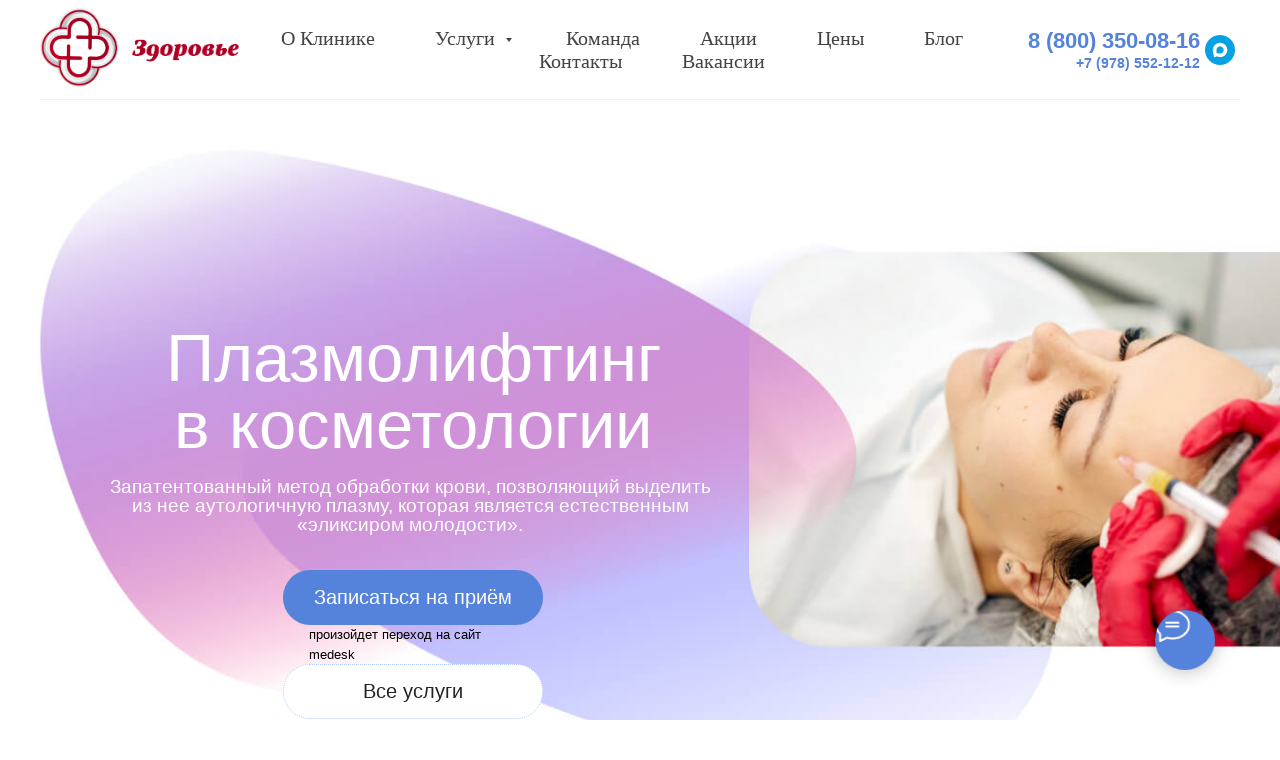

--- FILE ---
content_type: text/html; charset=UTF-8
request_url: https://xn----7sbb3aakcffp4d0i.xn--p1ai/plasmolifting_beayty
body_size: 26507
content:
<!DOCTYPE html> <html> <head> <meta charset="utf-8" /> <meta http-equiv="Content-Type" content="text/html; charset=utf-8" /> <meta name="viewport" content="width=device-width, initial-scale=1.0" /> <meta name="google-site-verification" content="e12797df8cfe5a2e" /> <meta name="yandex-verification" content="e12797df8cfe5a2e" /> <!--metatextblock--> <title>Plasmolifting в косметологии</title> <meta name="description" content="Плазмолифтинг в косметологии в клинике Здоровье" /> <meta property="og:url" content="https://xn----7sbb3aakcffp4d0i.xn--p1ai/plasmolifting_beayty" /> <meta property="og:title" content="Plasmolifting в косметологии" /> <meta property="og:description" content="Плазмолифтинг в косметологии в клинике Здоровье" /> <meta property="og:type" content="website" /> <meta property="og:image" content="https://thb.tildacdn.com/tild3266-3131-4364-b931-313366653964/-/resize/504x/First-screen-clinica.png" /> <link rel="canonical" href="https://xn----7sbb3aakcffp4d0i.xn--p1ai/plasmolifting_beayty"> <!--/metatextblock--> <meta name="format-detection" content="telephone=no" /> <meta http-equiv="x-dns-prefetch-control" content="on"> <link rel="dns-prefetch" href="https://ws.tildacdn.com"> <link rel="dns-prefetch" href="https://static.tildacdn.com"> <link rel="dns-prefetch" href="https://fonts.tildacdn.com"> <link rel="shortcut icon" href="https://static.tildacdn.com/tild6562-6163-4165-b837-643732333232/favicon.ico" type="image/x-icon" /> <!-- Assets --> <script src="https://neo.tildacdn.com/js/tilda-fallback-1.0.min.js" async charset="utf-8"></script> <link rel="stylesheet" href="https://static.tildacdn.com/css/tilda-grid-3.0.min.css" type="text/css" media="all" onerror="this.loaderr='y';"/> <link rel="stylesheet" href="https://static.tildacdn.com/ws/project792311/tilda-blocks-page18211881.min.css?t=1768552157" type="text/css" media="all" onerror="this.loaderr='y';" /> <link rel="stylesheet" href="https://static.tildacdn.com/css/tilda-cards-1.0.min.css" type="text/css" media="all" onerror="this.loaderr='y';" /> <link rel="stylesheet" href="https://static.tildacdn.com/css/tilda-menusub-1.0.min.css" type="text/css" media="print" onload="this.media='all';" onerror="this.loaderr='y';" /> <noscript><link rel="stylesheet" href="https://static.tildacdn.com/css/tilda-menusub-1.0.min.css" type="text/css" media="all" /></noscript> <link rel="stylesheet" href="https://static.tildacdn.com/css/tilda-menu-widgeticons-1.0.min.css" type="text/css" media="all" onerror="this.loaderr='y';" /> <script type="text/javascript">TildaFonts=["427","429","431","433","435"];</script> <script type="text/javascript" src="https://static.tildacdn.com/js/tilda-fonts.min.js" charset="utf-8" onerror="this.loaderr='y';"></script> <script nomodule src="https://static.tildacdn.com/js/tilda-polyfill-1.0.min.js" charset="utf-8"></script> <script type="text/javascript">function t_onReady(func) {if(document.readyState!='loading') {func();} else {document.addEventListener('DOMContentLoaded',func);}}
function t_onFuncLoad(funcName,okFunc,time) {if(typeof window[funcName]==='function') {okFunc();} else {setTimeout(function() {t_onFuncLoad(funcName,okFunc,time);},(time||100));}}function t_throttle(fn,threshhold,scope) {return function() {fn.apply(scope||this,arguments);};}function t396_initialScale(t){var e=document.getElementById("rec"+t);if(e){var i=e.querySelector(".t396__artboard");if(i){window.tn_scale_initial_window_width||(window.tn_scale_initial_window_width=document.documentElement.clientWidth);var a=window.tn_scale_initial_window_width,r=[],n,l=i.getAttribute("data-artboard-screens");if(l){l=l.split(",");for(var o=0;o<l.length;o++)r[o]=parseInt(l[o],10)}else r=[320,480,640,960,1200];for(var o=0;o<r.length;o++){var d=r[o];a>=d&&(n=d)}var _="edit"===window.allrecords.getAttribute("data-tilda-mode"),c="center"===t396_getFieldValue(i,"valign",n,r),s="grid"===t396_getFieldValue(i,"upscale",n,r),w=t396_getFieldValue(i,"height_vh",n,r),g=t396_getFieldValue(i,"height",n,r),u=!!window.opr&&!!window.opr.addons||!!window.opera||-1!==navigator.userAgent.indexOf(" OPR/");if(!_&&c&&!s&&!w&&g&&!u){var h=parseFloat((a/n).toFixed(3)),f=[i,i.querySelector(".t396__carrier"),i.querySelector(".t396__filter")],v=Math.floor(parseInt(g,10)*h)+"px",p;i.style.setProperty("--initial-scale-height",v);for(var o=0;o<f.length;o++)f[o].style.setProperty("height","var(--initial-scale-height)");t396_scaleInitial__getElementsToScale(i).forEach((function(t){t.style.zoom=h}))}}}}function t396_scaleInitial__getElementsToScale(t){return t?Array.prototype.slice.call(t.children).filter((function(t){return t&&(t.classList.contains("t396__elem")||t.classList.contains("t396__group"))})):[]}function t396_getFieldValue(t,e,i,a){var r,n=a[a.length-1];if(!(r=i===n?t.getAttribute("data-artboard-"+e):t.getAttribute("data-artboard-"+e+"-res-"+i)))for(var l=0;l<a.length;l++){var o=a[l];if(!(o<=i)&&(r=o===n?t.getAttribute("data-artboard-"+e):t.getAttribute("data-artboard-"+e+"-res-"+o)))break}return r}window.TN_SCALE_INITIAL_VER="1.0",window.tn_scale_initial_window_width=null;</script> <script src="https://static.tildacdn.com/js/jquery-1.10.2.min.js" charset="utf-8" onerror="this.loaderr='y';"></script> <script src="https://static.tildacdn.com/js/tilda-scripts-3.0.min.js" charset="utf-8" defer onerror="this.loaderr='y';"></script> <script src="https://static.tildacdn.com/ws/project792311/tilda-blocks-page18211881.min.js?t=1768552157" charset="utf-8" async onerror="this.loaderr='y';"></script> <script src="https://static.tildacdn.com/js/tilda-lazyload-1.0.min.js" charset="utf-8" async onerror="this.loaderr='y';"></script> <script src="https://static.tildacdn.com/js/tilda-zero-1.1.min.js" charset="utf-8" async onerror="this.loaderr='y';"></script> <script src="https://static.tildacdn.com/js/tilda-cards-1.0.min.js" charset="utf-8" async onerror="this.loaderr='y';"></script> <script src="https://static.tildacdn.com/js/tilda-paint-icons.min.js" charset="utf-8" async onerror="this.loaderr='y';"></script> <script src="https://static.tildacdn.com/js/tilda-t431-table-1.0.min.js" charset="utf-8" async onerror="this.loaderr='y';"></script> <script src="https://static.tildacdn.com/js/tilda-menusub-1.0.min.js" charset="utf-8" async onerror="this.loaderr='y';"></script> <script src="https://static.tildacdn.com/js/tilda-menu-1.0.min.js" charset="utf-8" async onerror="this.loaderr='y';"></script> <script src="https://static.tildacdn.com/js/tilda-menu-widgeticons-1.0.min.js" charset="utf-8" async onerror="this.loaderr='y';"></script> <script src="https://static.tildacdn.com/js/tilda-submenublocks-1.0.min.js" charset="utf-8" async onerror="this.loaderr='y';"></script> <script src="https://static.tildacdn.com/js/tilda-zero-scale-1.0.min.js" charset="utf-8" async onerror="this.loaderr='y';"></script> <script src="https://static.tildacdn.com/js/tilda-skiplink-1.0.min.js" charset="utf-8" async onerror="this.loaderr='y';"></script> <script src="https://static.tildacdn.com/js/tilda-events-1.0.min.js" charset="utf-8" async onerror="this.loaderr='y';"></script> <!-- nominify begin --> <script type="text/javascript">!function(){var t=document.createElement("script");t.type="text/javascript",t.async=!0,t.src="https://vk.com/js/api/openapi.js?160",t.onload=function(){VK.Retargeting.Init("VK-RTRG-323423-6Hlfu"),VK.Retargeting.Hit()},document.head.appendChild(t)}();</script><noscript><img src="https://vk.com/rtrg?p=VK-RTRG-323423-6Hlfu" style="position:fixed; left:-999px;" alt=""/></noscript> <!-- nominify end --><script type="text/javascript">window.dataLayer=window.dataLayer||[];</script> <!-- VK Pixel Code --> <script type="text/javascript" data-tilda-cookie-type="advertising">setTimeout(function(){!function(){var t=document.createElement("script");t.type="text/javascript",t.async=!0,t.src="https://vk.com/js/api/openapi.js?161",t.onload=function(){VK.Retargeting.Init("VK-RTRG-323423-6Hlfu"),VK.Retargeting.Hit()},document.head.appendChild(t)}();},2000);</script> <!-- End VK Pixel Code --> </head> <body class="t-body" style="margin:0;"> <!--allrecords--> <div id="allrecords" class="t-records" data-hook="blocks-collection-content-node" data-tilda-project-id="792311" data-tilda-page-id="18211881" data-tilda-page-alias="plasmolifting_beayty" data-tilda-formskey="ae6ae3d433e4a19930d539e94680907e" data-blocks-animationoff="yes" data-tilda-lazy="yes" data-tilda-root-zone="com" data-tilda-project-headcode="yes" data-tilda-project-country="RU"> <!--header--> <header id="t-header" class="t-records" data-hook="blocks-collection-content-node" data-tilda-project-id="792311" data-tilda-page-id="5061119" data-tilda-page-alias="headerrrr" data-tilda-formskey="ae6ae3d433e4a19930d539e94680907e" data-blocks-animationoff="yes" data-tilda-lazy="yes" data-tilda-root-zone="com" data-tilda-project-headcode="yes" data-tilda-project-country="RU"> <div id="rec91543861" class="r t-rec t-rec_pt_0 t-rec_pb_0 t-screenmin-980px" style="padding-top:0px;padding-bottom:0px; " data-animationappear="off" data-record-type="257" data-screen-min="980px"> <!-- T228 --> <div id="nav91543861marker"></div> <div class="tmenu-mobile"> <div class="tmenu-mobile__container"> <div class="tmenu-mobile__text t-name t-name_md" field="menu_mob_title">&nbsp;</div> <button type="button"
class="t-menuburger t-menuburger_first "
aria-label="Навигационное меню"
aria-expanded="false"> <span style="background-color:#f0f0f0;"></span> <span style="background-color:#f0f0f0;"></span> <span style="background-color:#f0f0f0;"></span> <span style="background-color:#f0f0f0;"></span> </button> <script>function t_menuburger_init(recid) {var rec=document.querySelector('#rec' + recid);if(!rec) return;var burger=rec.querySelector('.t-menuburger');if(!burger) return;var isSecondStyle=burger.classList.contains('t-menuburger_second');if(isSecondStyle&&!window.isMobile&&!('ontouchend' in document)) {burger.addEventListener('mouseenter',function() {if(burger.classList.contains('t-menuburger-opened')) return;burger.classList.remove('t-menuburger-unhovered');burger.classList.add('t-menuburger-hovered');});burger.addEventListener('mouseleave',function() {if(burger.classList.contains('t-menuburger-opened')) return;burger.classList.remove('t-menuburger-hovered');burger.classList.add('t-menuburger-unhovered');setTimeout(function() {burger.classList.remove('t-menuburger-unhovered');},300);});}
burger.addEventListener('click',function() {if(!burger.closest('.tmenu-mobile')&&!burger.closest('.t450__burger_container')&&!burger.closest('.t466__container')&&!burger.closest('.t204__burger')&&!burger.closest('.t199__js__menu-toggler')) {burger.classList.toggle('t-menuburger-opened');burger.classList.remove('t-menuburger-unhovered');}});var menu=rec.querySelector('[data-menu="yes"]');if(!menu) return;var menuLinks=menu.querySelectorAll('.t-menu__link-item');var submenuClassList=['t978__menu-link_hook','t978__tm-link','t966__tm-link','t794__tm-link','t-menusub__target-link'];Array.prototype.forEach.call(menuLinks,function(link) {link.addEventListener('click',function() {var isSubmenuHook=submenuClassList.some(function(submenuClass) {return link.classList.contains(submenuClass);});if(isSubmenuHook) return;burger.classList.remove('t-menuburger-opened');});});menu.addEventListener('clickedAnchorInTooltipMenu',function() {burger.classList.remove('t-menuburger-opened');});}
t_onReady(function() {t_onFuncLoad('t_menuburger_init',function(){t_menuburger_init('91543861');});});</script> <style>.t-menuburger{position:relative;flex-shrink:0;width:28px;height:20px;padding:0;border:none;background-color:transparent;outline:none;-webkit-transform:rotate(0deg);transform:rotate(0deg);transition:transform .5s ease-in-out;cursor:pointer;z-index:999;}.t-menuburger span{display:block;position:absolute;width:100%;opacity:1;left:0;-webkit-transform:rotate(0deg);transform:rotate(0deg);transition:.25s ease-in-out;height:3px;background-color:#000;}.t-menuburger span:nth-child(1){top:0px;}.t-menuburger span:nth-child(2),.t-menuburger span:nth-child(3){top:8px;}.t-menuburger span:nth-child(4){top:16px;}.t-menuburger__big{width:42px;height:32px;}.t-menuburger__big span{height:5px;}.t-menuburger__big span:nth-child(2),.t-menuburger__big span:nth-child(3){top:13px;}.t-menuburger__big span:nth-child(4){top:26px;}.t-menuburger__small{width:22px;height:14px;}.t-menuburger__small span{height:2px;}.t-menuburger__small span:nth-child(2),.t-menuburger__small span:nth-child(3){top:6px;}.t-menuburger__small span:nth-child(4){top:12px;}.t-menuburger-opened span:nth-child(1){top:8px;width:0%;left:50%;}.t-menuburger-opened span:nth-child(2){-webkit-transform:rotate(45deg);transform:rotate(45deg);}.t-menuburger-opened span:nth-child(3){-webkit-transform:rotate(-45deg);transform:rotate(-45deg);}.t-menuburger-opened span:nth-child(4){top:8px;width:0%;left:50%;}.t-menuburger-opened.t-menuburger__big span:nth-child(1){top:6px;}.t-menuburger-opened.t-menuburger__big span:nth-child(4){top:18px;}.t-menuburger-opened.t-menuburger__small span:nth-child(1),.t-menuburger-opened.t-menuburger__small span:nth-child(4){top:6px;}@media (hover),(min-width:0\0){.t-menuburger_first:hover span:nth-child(1){transform:translateY(1px);}.t-menuburger_first:hover span:nth-child(4){transform:translateY(-1px);}.t-menuburger_first.t-menuburger__big:hover span:nth-child(1){transform:translateY(3px);}.t-menuburger_first.t-menuburger__big:hover span:nth-child(4){transform:translateY(-3px);}}.t-menuburger_second span:nth-child(2),.t-menuburger_second span:nth-child(3){width:80%;left:20%;right:0;}@media (hover),(min-width:0\0){.t-menuburger_second.t-menuburger-hovered span:nth-child(2),.t-menuburger_second.t-menuburger-hovered span:nth-child(3){animation:t-menuburger-anim 0.3s ease-out normal forwards;}.t-menuburger_second.t-menuburger-unhovered span:nth-child(2),.t-menuburger_second.t-menuburger-unhovered span:nth-child(3){animation:t-menuburger-anim2 0.3s ease-out normal forwards;}}.t-menuburger_second.t-menuburger-opened span:nth-child(2),.t-menuburger_second.t-menuburger-opened span:nth-child(3){left:0;right:0;width:100%!important;}.t-menuburger_third span:nth-child(4){width:70%;left:unset;right:0;}@media (hover),(min-width:0\0){.t-menuburger_third:not(.t-menuburger-opened):hover span:nth-child(4){width:100%;}}.t-menuburger_third.t-menuburger-opened span:nth-child(4){width:0!important;right:50%;}.t-menuburger_fourth{height:12px;}.t-menuburger_fourth.t-menuburger__small{height:8px;}.t-menuburger_fourth.t-menuburger__big{height:18px;}.t-menuburger_fourth span:nth-child(2),.t-menuburger_fourth span:nth-child(3){top:4px;opacity:0;}.t-menuburger_fourth span:nth-child(4){top:8px;}.t-menuburger_fourth.t-menuburger__small span:nth-child(2),.t-menuburger_fourth.t-menuburger__small span:nth-child(3){top:3px;}.t-menuburger_fourth.t-menuburger__small span:nth-child(4){top:6px;}.t-menuburger_fourth.t-menuburger__small span:nth-child(2),.t-menuburger_fourth.t-menuburger__small span:nth-child(3){top:3px;}.t-menuburger_fourth.t-menuburger__small span:nth-child(4){top:6px;}.t-menuburger_fourth.t-menuburger__big span:nth-child(2),.t-menuburger_fourth.t-menuburger__big span:nth-child(3){top:6px;}.t-menuburger_fourth.t-menuburger__big span:nth-child(4){top:12px;}@media (hover),(min-width:0\0){.t-menuburger_fourth:not(.t-menuburger-opened):hover span:nth-child(1){transform:translateY(1px);}.t-menuburger_fourth:not(.t-menuburger-opened):hover span:nth-child(4){transform:translateY(-1px);}.t-menuburger_fourth.t-menuburger__big:not(.t-menuburger-opened):hover span:nth-child(1){transform:translateY(3px);}.t-menuburger_fourth.t-menuburger__big:not(.t-menuburger-opened):hover span:nth-child(4){transform:translateY(-3px);}}.t-menuburger_fourth.t-menuburger-opened span:nth-child(1),.t-menuburger_fourth.t-menuburger-opened span:nth-child(4){top:4px;}.t-menuburger_fourth.t-menuburger-opened span:nth-child(2),.t-menuburger_fourth.t-menuburger-opened span:nth-child(3){opacity:1;}@keyframes t-menuburger-anim{0%{width:80%;left:20%;right:0;}50%{width:100%;left:0;right:0;}100%{width:80%;left:0;right:20%;}}@keyframes t-menuburger-anim2{0%{width:80%;left:0;}50%{width:100%;right:0;left:0;}100%{width:80%;left:20%;right:0;}}</style> </div> </div> <style>.tmenu-mobile{background-color:#111;display:none;width:100%;top:0;z-index:990;}.tmenu-mobile_positionfixed{position:fixed;}.tmenu-mobile__text{color:#fff;}.tmenu-mobile__container{min-height:64px;padding:20px;position:relative;box-sizing:border-box;display:-webkit-flex;display:-ms-flexbox;display:flex;-webkit-align-items:center;-ms-flex-align:center;align-items:center;-webkit-justify-content:space-between;-ms-flex-pack:justify;justify-content:space-between;}.tmenu-mobile__list{display:block;}.tmenu-mobile__burgerlogo{display:inline-block;font-size:24px;font-weight:400;white-space:nowrap;vertical-align:middle;}.tmenu-mobile__imglogo{height:auto;display:block;max-width:300px!important;box-sizing:border-box;padding:0;margin:0 auto;}@media screen and (max-width:980px){.tmenu-mobile__menucontent_hidden{display:none;height:100%;}.tmenu-mobile{display:block;}}@media screen and (max-width:980px){#rec91543861 .t-menuburger{-webkit-order:1;-ms-flex-order:1;order:1;}}</style> <style> #rec91543861 .tmenu-mobile__burgerlogo a{font-size:15px;color:#8296ff;font-family:'FuturaPT';font-weight:300;}</style> <style> #rec91543861 .tmenu-mobile__burgerlogo__title{font-size:15px;color:#8296ff;font-family:'FuturaPT';font-weight:300;}</style> <div id="nav91543861" class="t228 t228__positionstatic tmenu-mobile__menucontent_hidden" style="background-color: rgba(255,255,255,1); height:100px; " data-bgcolor-hex="#ffffff" data-bgcolor-rgba="rgba(255,255,255,1)" data-navmarker="nav91543861marker" data-appearoffset="" data-bgopacity-two="" data-menushadow="" data-menushadow-css="" data-bgopacity="1" data-menu-items-align="center" data-menu="yes"> <div class="t228__maincontainer " style="height:100px;"> <div class="t228__padding40px"></div> <div class="t228__leftside"> <div class="t228__leftcontainer"> <a href="http://клиника-ялта.рф" class="t228__imgwrapper"> <img class="t228__imglogo t228__imglogomobile"
src="https://static.tildacdn.com/tild3961-6133-4564-a639-373766666461/photo.png"
imgfield="img"
style="max-width: 200px; width: 200px; min-width: 200px; height: auto; display: block;"
alt=" Неврологическая лечебно-диагностическая клиника в Крыму "> </a> </div> </div> <div class="t228__centerside "> <nav class="t228__centercontainer"> <ul role="list" class="t228__list t-menu__list t228__list_hidden"> <li class="t228__list_item"
style="padding:0 30px 0 0;"> <a class="t-menu__link-item"
href="/about" data-menu-submenu-hook="" data-menu-item-number="1">
О клинике
</a> </li> <li class="t228__list_item"
style="padding:0 30px;"> <a class="t-menu__link-item"
href="#submenu:details" data-menu-submenu-hook="" data-menu-item-number="2">
Услуги
</a> </li> <li class="t228__list_item"
style="padding:0 30px;"> <a class="t-menu__link-item"
href="/doctors" data-menu-submenu-hook="" data-menu-item-number="3">
Команда
</a> </li> <li class="t228__list_item"
style="padding:0 30px;"> <a class="t-menu__link-item"
href="/promo" data-menu-submenu-hook="" data-menu-item-number="4">
Акции
</a> </li> <li class="t228__list_item"
style="padding:0 30px;"> <a class="t-menu__link-item"
href="/price" data-menu-submenu-hook="" data-menu-item-number="5">
Цены
</a> </li> <li class="t228__list_item"
style="padding:0 30px;"> <a class="t-menu__link-item"
href="/blog" data-menu-submenu-hook="" data-menu-item-number="6">
Блог
</a> </li> <li class="t228__list_item"
style="padding:0 30px;"> <a class="t-menu__link-item"
href="/contacts" data-menu-submenu-hook="" data-menu-item-number="7">
Контакты
</a> </li> <li class="t228__list_item"
style="padding:0 0 0 30px;"> <a class="t-menu__link-item"
href="/vakansii" data-menu-submenu-hook="" data-menu-item-number="8">
Вакансии
</a> </li> </ul> </nav> </div> <div class="t228__rightside"> <div class="t228__rightcontainer"> <div class="t228__right_descr" field="descr"><a href="tel:+78003500816" style="color: rgb(85, 131, 220); background-color: rgb(255, 255, 255); font-size: 22px;">8 (800) 350-08-16 </a><br /><a href="tel:79785521212" style="color: rgb(85, 131, 220); font-size: 14px;">+7 (978) 552-12-12</a></div> <div class="t-sociallinks"> <ul role="list" class="t-sociallinks__wrapper" aria-label="Соц. сети"> <!-- new soclinks --><li class="t-sociallinks__item t-sociallinks__item_maxmessenger"><a href="https://max.ru/u/f9LHodD0cOJa4oGw3MXWmh_Y8K8vRg8gZcrsfLdx88S9vlCPdg75tS0EBG0" target="_blank" rel="nofollow" aria-label="maxmessenger" style="width: 30px; height: 30px;"><svg class="t-sociallinks__svg" role="presentation" width=30px height=30px viewBox="0 0 48 48" fill="none" xmlns="http://www.w3.org/2000/svg"> <path fill-rule="evenodd" clip-rule="evenodd" d="M24 0C37.2548 0 48 10.7452 48 24C48 37.2548 37.2548 48 24 48C10.7452 48 0 37.2548 0 24C0 10.7452 10.7452 0 24 0ZM24.2314 12.5C17.8663 12.5 12.4942 17.4255 12.4941 23.9727C12.4941 26.714 13.0015 28.6059 13.4482 30.3047C13.8233 31.6836 14.1543 32.9467 14.1543 34.4414C14.3143 36.4326 17.9823 35.2685 19.1406 33.7793C20.9718 35.1031 22.0251 35.4346 24.292 35.4346C30.5586 35.4011 35.6151 30.2999 35.5938 24.0332C35.5937 17.6682 30.602 12.5 24.2314 12.5ZM24.3857 18.1592V18.165C27.5981 18.349 30.0709 21.0719 29.9453 24.2871C29.7296 27.4955 26.9854 29.9406 23.7734 29.7861C22.768 29.7055 21.8016 29.3614 20.9717 28.7881C20.4699 29.2899 19.6648 29.9402 19.3447 29.8633C18.6774 29.6868 17.8938 26.2951 18.335 23.5098C18.87 20.1452 21.2859 17.9993 24.3857 18.1592Z" fill="#04a2e2"/> </svg></a></li><!-- /new soclinks --> </ul> </div> </div> </div> <div class="t228__padding40px"> <div class="t228__horizontal-line"> <hr class="t228__line" style=" background-color:#f0f0f0; height:1px; "> </div> </div> </div> </div> <style>@media screen and (max-width:980px){#rec91543861 .t228__leftcontainer{padding:20px;}#rec91543861 .t228__imglogo{padding:20px 0;}#rec91543861 .t228{position:static;}}</style> <script>window.addEventListener('load',function() {t_onFuncLoad('t228_setWidth',function() {t228_setWidth('91543861');});});window.addEventListener('resize',t_throttle(function() {t_onFuncLoad('t228_setWidth',function() {t228_setWidth('91543861');});t_onFuncLoad('t_menu__setBGcolor',function() {t_menu__setBGcolor('91543861','.t228');});}));t_onReady(function() {t_onFuncLoad('t_menu__highlightActiveLinks',function() {t_menu__highlightActiveLinks('.t228__list_item a');});t_onFuncLoad('t228__init',function() {t228__init('91543861');});t_onFuncLoad('t_menu__setBGcolor',function() {t_menu__setBGcolor('91543861','.t228');});t_onFuncLoad('t_menu__interactFromKeyboard',function() {t_menu__interactFromKeyboard('91543861');});t_onFuncLoad('t228_setWidth',function() {t228_setWidth('91543861');});t_onFuncLoad('t_menu__createMobileMenu',function() {t_menu__createMobileMenu('91543861','.t228');});});</script> <style>#rec91543861 .t-menu__link-item{-webkit-transition:color 0.3s ease-in-out,opacity 0.3s ease-in-out;transition:color 0.3s ease-in-out,opacity 0.3s ease-in-out;}#rec91543861 .t-menu__link-item.t-active:not(.t978__menu-link){color:#2e2e2e !important;}@supports (overflow:-webkit-marquee) and (justify-content:inherit){#rec91543861 .t-menu__link-item,#rec91543861 .t-menu__link-item.t-active{opacity:1 !important;}}</style> <style> #rec91543861 .t228__leftcontainer a{font-size:15px;color:#8296ff;font-family:'FuturaPT';font-weight:300;}#rec91543861 a.t-menu__link-item{font-size:20px;color:#454343;font-family:'FuturaPT';font-weight:400;text-transform:capitalize;}#rec91543861 .t228__right_langs_lang a{font-size:20px;color:#454343;font-family:'FuturaPT';font-weight:400;text-transform:capitalize;}#rec91543861 .t228__right_descr{font-size:16px;color:#5583dc;font-weight:600;}</style> <style> #rec91543861 .t228__logo{font-size:15px;color:#8296ff;font-family:'FuturaPT';font-weight:300;}</style> </div> <div id="rec91543862" class="r t-rec t-screenmin-980px" style=" " data-animationappear="off" data-record-type="257" data-screen-min="980px"> <!-- T228 --> <div id="nav91543862marker"></div> <div class="tmenu-mobile"> <div class="tmenu-mobile__container"> <div class="tmenu-mobile__text t-name t-name_md" field="menu_mob_title">&nbsp;</div> <button type="button"
class="t-menuburger t-menuburger_first "
aria-label="Навигационное меню"
aria-expanded="false"> <span style="background-color:#fff;"></span> <span style="background-color:#fff;"></span> <span style="background-color:#fff;"></span> <span style="background-color:#fff;"></span> </button> <script>function t_menuburger_init(recid) {var rec=document.querySelector('#rec' + recid);if(!rec) return;var burger=rec.querySelector('.t-menuburger');if(!burger) return;var isSecondStyle=burger.classList.contains('t-menuburger_second');if(isSecondStyle&&!window.isMobile&&!('ontouchend' in document)) {burger.addEventListener('mouseenter',function() {if(burger.classList.contains('t-menuburger-opened')) return;burger.classList.remove('t-menuburger-unhovered');burger.classList.add('t-menuburger-hovered');});burger.addEventListener('mouseleave',function() {if(burger.classList.contains('t-menuburger-opened')) return;burger.classList.remove('t-menuburger-hovered');burger.classList.add('t-menuburger-unhovered');setTimeout(function() {burger.classList.remove('t-menuburger-unhovered');},300);});}
burger.addEventListener('click',function() {if(!burger.closest('.tmenu-mobile')&&!burger.closest('.t450__burger_container')&&!burger.closest('.t466__container')&&!burger.closest('.t204__burger')&&!burger.closest('.t199__js__menu-toggler')) {burger.classList.toggle('t-menuburger-opened');burger.classList.remove('t-menuburger-unhovered');}});var menu=rec.querySelector('[data-menu="yes"]');if(!menu) return;var menuLinks=menu.querySelectorAll('.t-menu__link-item');var submenuClassList=['t978__menu-link_hook','t978__tm-link','t966__tm-link','t794__tm-link','t-menusub__target-link'];Array.prototype.forEach.call(menuLinks,function(link) {link.addEventListener('click',function() {var isSubmenuHook=submenuClassList.some(function(submenuClass) {return link.classList.contains(submenuClass);});if(isSubmenuHook) return;burger.classList.remove('t-menuburger-opened');});});menu.addEventListener('clickedAnchorInTooltipMenu',function() {burger.classList.remove('t-menuburger-opened');});}
t_onReady(function() {t_onFuncLoad('t_menuburger_init',function(){t_menuburger_init('91543862');});});</script> <style>.t-menuburger{position:relative;flex-shrink:0;width:28px;height:20px;padding:0;border:none;background-color:transparent;outline:none;-webkit-transform:rotate(0deg);transform:rotate(0deg);transition:transform .5s ease-in-out;cursor:pointer;z-index:999;}.t-menuburger span{display:block;position:absolute;width:100%;opacity:1;left:0;-webkit-transform:rotate(0deg);transform:rotate(0deg);transition:.25s ease-in-out;height:3px;background-color:#000;}.t-menuburger span:nth-child(1){top:0px;}.t-menuburger span:nth-child(2),.t-menuburger span:nth-child(3){top:8px;}.t-menuburger span:nth-child(4){top:16px;}.t-menuburger__big{width:42px;height:32px;}.t-menuburger__big span{height:5px;}.t-menuburger__big span:nth-child(2),.t-menuburger__big span:nth-child(3){top:13px;}.t-menuburger__big span:nth-child(4){top:26px;}.t-menuburger__small{width:22px;height:14px;}.t-menuburger__small span{height:2px;}.t-menuburger__small span:nth-child(2),.t-menuburger__small span:nth-child(3){top:6px;}.t-menuburger__small span:nth-child(4){top:12px;}.t-menuburger-opened span:nth-child(1){top:8px;width:0%;left:50%;}.t-menuburger-opened span:nth-child(2){-webkit-transform:rotate(45deg);transform:rotate(45deg);}.t-menuburger-opened span:nth-child(3){-webkit-transform:rotate(-45deg);transform:rotate(-45deg);}.t-menuburger-opened span:nth-child(4){top:8px;width:0%;left:50%;}.t-menuburger-opened.t-menuburger__big span:nth-child(1){top:6px;}.t-menuburger-opened.t-menuburger__big span:nth-child(4){top:18px;}.t-menuburger-opened.t-menuburger__small span:nth-child(1),.t-menuburger-opened.t-menuburger__small span:nth-child(4){top:6px;}@media (hover),(min-width:0\0){.t-menuburger_first:hover span:nth-child(1){transform:translateY(1px);}.t-menuburger_first:hover span:nth-child(4){transform:translateY(-1px);}.t-menuburger_first.t-menuburger__big:hover span:nth-child(1){transform:translateY(3px);}.t-menuburger_first.t-menuburger__big:hover span:nth-child(4){transform:translateY(-3px);}}.t-menuburger_second span:nth-child(2),.t-menuburger_second span:nth-child(3){width:80%;left:20%;right:0;}@media (hover),(min-width:0\0){.t-menuburger_second.t-menuburger-hovered span:nth-child(2),.t-menuburger_second.t-menuburger-hovered span:nth-child(3){animation:t-menuburger-anim 0.3s ease-out normal forwards;}.t-menuburger_second.t-menuburger-unhovered span:nth-child(2),.t-menuburger_second.t-menuburger-unhovered span:nth-child(3){animation:t-menuburger-anim2 0.3s ease-out normal forwards;}}.t-menuburger_second.t-menuburger-opened span:nth-child(2),.t-menuburger_second.t-menuburger-opened span:nth-child(3){left:0;right:0;width:100%!important;}.t-menuburger_third span:nth-child(4){width:70%;left:unset;right:0;}@media (hover),(min-width:0\0){.t-menuburger_third:not(.t-menuburger-opened):hover span:nth-child(4){width:100%;}}.t-menuburger_third.t-menuburger-opened span:nth-child(4){width:0!important;right:50%;}.t-menuburger_fourth{height:12px;}.t-menuburger_fourth.t-menuburger__small{height:8px;}.t-menuburger_fourth.t-menuburger__big{height:18px;}.t-menuburger_fourth span:nth-child(2),.t-menuburger_fourth span:nth-child(3){top:4px;opacity:0;}.t-menuburger_fourth span:nth-child(4){top:8px;}.t-menuburger_fourth.t-menuburger__small span:nth-child(2),.t-menuburger_fourth.t-menuburger__small span:nth-child(3){top:3px;}.t-menuburger_fourth.t-menuburger__small span:nth-child(4){top:6px;}.t-menuburger_fourth.t-menuburger__small span:nth-child(2),.t-menuburger_fourth.t-menuburger__small span:nth-child(3){top:3px;}.t-menuburger_fourth.t-menuburger__small span:nth-child(4){top:6px;}.t-menuburger_fourth.t-menuburger__big span:nth-child(2),.t-menuburger_fourth.t-menuburger__big span:nth-child(3){top:6px;}.t-menuburger_fourth.t-menuburger__big span:nth-child(4){top:12px;}@media (hover),(min-width:0\0){.t-menuburger_fourth:not(.t-menuburger-opened):hover span:nth-child(1){transform:translateY(1px);}.t-menuburger_fourth:not(.t-menuburger-opened):hover span:nth-child(4){transform:translateY(-1px);}.t-menuburger_fourth.t-menuburger__big:not(.t-menuburger-opened):hover span:nth-child(1){transform:translateY(3px);}.t-menuburger_fourth.t-menuburger__big:not(.t-menuburger-opened):hover span:nth-child(4){transform:translateY(-3px);}}.t-menuburger_fourth.t-menuburger-opened span:nth-child(1),.t-menuburger_fourth.t-menuburger-opened span:nth-child(4){top:4px;}.t-menuburger_fourth.t-menuburger-opened span:nth-child(2),.t-menuburger_fourth.t-menuburger-opened span:nth-child(3){opacity:1;}@keyframes t-menuburger-anim{0%{width:80%;left:20%;right:0;}50%{width:100%;left:0;right:0;}100%{width:80%;left:0;right:20%;}}@keyframes t-menuburger-anim2{0%{width:80%;left:0;}50%{width:100%;right:0;left:0;}100%{width:80%;left:20%;right:0;}}</style> </div> </div> <style>.tmenu-mobile{background-color:#111;display:none;width:100%;top:0;z-index:990;}.tmenu-mobile_positionfixed{position:fixed;}.tmenu-mobile__text{color:#fff;}.tmenu-mobile__container{min-height:64px;padding:20px;position:relative;box-sizing:border-box;display:-webkit-flex;display:-ms-flexbox;display:flex;-webkit-align-items:center;-ms-flex-align:center;align-items:center;-webkit-justify-content:space-between;-ms-flex-pack:justify;justify-content:space-between;}.tmenu-mobile__list{display:block;}.tmenu-mobile__burgerlogo{display:inline-block;font-size:24px;font-weight:400;white-space:nowrap;vertical-align:middle;}.tmenu-mobile__imglogo{height:auto;display:block;max-width:300px!important;box-sizing:border-box;padding:0;margin:0 auto;}@media screen and (max-width:980px){.tmenu-mobile__menucontent_hidden{display:none;height:100%;}.tmenu-mobile{display:block;}}@media screen and (max-width:980px){#rec91543862 .t-menuburger{-webkit-order:1;-ms-flex-order:1;order:1;}}</style> <style> #rec91543862 .tmenu-mobile__burgerlogo a{color:#ffffff;}</style> <style> #rec91543862 .tmenu-mobile__burgerlogo__title{color:#ffffff;}</style> <div id="nav91543862" class="t228 t228__positionfixed t228__beforeready tmenu-mobile__menucontent_hidden" style="background-color: rgba(255,255,255,0); height:100px; " data-bgcolor-hex="#ffffff" data-bgcolor-rgba="rgba(255,255,255,0)" data-navmarker="nav91543862marker" data-appearoffset="80px" data-bgopacity-two="100" data-menushadow="" data-menushadow-css="0px 1px 3px rgba(0,0,0,0.1)" data-bgopacity="0.0" data-bgcolor-rgba-afterscroll="rgba(255,255,255,1)" data-menu-items-align="center" data-menu="yes"> <div class="t228__maincontainer " style="height:100px;"> <div class="t228__padding40px"></div> <div class="t228__leftside"> <div class="t228__leftcontainer"> <a href="http://клиника-ялта.рф" class="t228__imgwrapper"> <img class="t228__imglogo t228__imglogomobile"
src="https://static.tildacdn.com/tild3961-6133-4564-a639-373766666461/photo.png"
imgfield="img"
style="max-width: 200px; width: 200px; min-width: 200px; height: auto; display: block;"
alt=""> </a> </div> </div> <div class="t228__centerside "> <nav class="t228__centercontainer"> <ul role="list" class="t228__list t-menu__list t228__list_hidden"> <li class="t228__list_item"
style="padding:0 30px 0 0;"> <a class="t-menu__link-item"
href="/about" data-menu-submenu-hook="" data-menu-item-number="1">
О клинике
</a> </li> <li class="t228__list_item"
style="padding:0 30px;"> <a class="t-menu__link-item"
href="/service" data-menu-submenu-hook="" data-menu-item-number="2">
Услуги
</a> </li> <li class="t228__list_item"
style="padding:0 30px;"> <a class="t-menu__link-item"
href="/promo" data-menu-submenu-hook="" data-menu-item-number="3">
Акции
</a> </li> <li class="t228__list_item"
style="padding:0 30px;"> <a class="t-menu__link-item"
href="/doctors" data-menu-submenu-hook="" data-menu-item-number="4">
Команда
</a> </li> <li class="t228__list_item"
style="padding:0 30px;"> <a class="t-menu__link-item"
href="/price" data-menu-submenu-hook="" data-menu-item-number="5">
Цены
</a> </li> <li class="t228__list_item"
style="padding:0 30px;"> <a class="t-menu__link-item"
href="/blog" data-menu-submenu-hook="" data-menu-item-number="6">
Блог
</a> </li> <li class="t228__list_item"
style="padding:0 30px;"> <a class="t-menu__link-item"
href="/contacts" data-menu-submenu-hook="" data-menu-item-number="7">
Контакты
</a> </li> <li class="t228__list_item"
style="padding:0 0 0 30px;"> <a class="t-menu__link-item"
href="/vakansii" data-menu-submenu-hook="" data-menu-item-number="8">
Вакансии
</a> </li> </ul> </nav> </div> <div class="t228__rightside"> <div class="t228__rightcontainer"> <div class="t228__right_descr" field="descr"><a href="tel:+78003500816" style="color: rgb(85, 131, 220); background-color: rgb(255, 255, 255); font-size: 22px;">8 (800) 350-08-16 </a><br /><a href="tel:79785521212" style="color: rgb(85, 131, 220); font-size: 14px;">+7 (978) 552-12-12</a></div> <div class="t-sociallinks"> <ul role="list" class="t-sociallinks__wrapper" aria-label="Соц. сети"> <!-- new soclinks --><li class="t-sociallinks__item t-sociallinks__item_maxmessenger"><a href="https://max.ru/u/f9LHodD0cOJa4oGw3MXWmh_Y8K8vRg8gZcrsfLdx88S9vlCPdg75tS0EBG0" target="_blank" rel="nofollow" aria-label="maxmessenger" style="width: 30px; height: 30px;"><svg class="t-sociallinks__svg" role="presentation" width=30px height=30px viewBox="0 0 48 48" fill="none" xmlns="http://www.w3.org/2000/svg"> <path fill-rule="evenodd" clip-rule="evenodd" d="M24 0C37.2548 0 48 10.7452 48 24C48 37.2548 37.2548 48 24 48C10.7452 48 0 37.2548 0 24C0 10.7452 10.7452 0 24 0ZM24.2314 12.5C17.8663 12.5 12.4942 17.4255 12.4941 23.9727C12.4941 26.714 13.0015 28.6059 13.4482 30.3047C13.8233 31.6836 14.1543 32.9467 14.1543 34.4414C14.3143 36.4326 17.9823 35.2685 19.1406 33.7793C20.9718 35.1031 22.0251 35.4346 24.292 35.4346C30.5586 35.4011 35.6151 30.2999 35.5938 24.0332C35.5937 17.6682 30.602 12.5 24.2314 12.5ZM24.3857 18.1592V18.165C27.5981 18.349 30.0709 21.0719 29.9453 24.2871C29.7296 27.4955 26.9854 29.9406 23.7734 29.7861C22.768 29.7055 21.8016 29.3614 20.9717 28.7881C20.4699 29.2899 19.6648 29.9402 19.3447 29.8633C18.6774 29.6868 17.8938 26.2951 18.335 23.5098C18.87 20.1452 21.2859 17.9993 24.3857 18.1592Z" fill="#04a2e2"/> </svg></a></li><!-- /new soclinks --> </ul> </div> </div> </div> <div class="t228__padding40px"> </div> </div> </div> <style>@media screen and (max-width:980px){#rec91543862 .t228__leftcontainer{padding:20px;}#rec91543862 .t228__imglogo{padding:20px 0;}#rec91543862 .t228{position:static;}}</style> <script>window.addEventListener('load',function() {t_onFuncLoad('t228_setWidth',function() {t228_setWidth('91543862');});});window.addEventListener('resize',t_throttle(function() {t_onFuncLoad('t228_setWidth',function() {t228_setWidth('91543862');});t_onFuncLoad('t_menu__setBGcolor',function() {t_menu__setBGcolor('91543862','.t228');});}));t_onReady(function() {t_onFuncLoad('t_menu__highlightActiveLinks',function() {t_menu__highlightActiveLinks('.t228__list_item a');});t_onFuncLoad('t_menu__findAnchorLinks',function() {t_menu__findAnchorLinks('91543862','.t228__list_item a');});t_onFuncLoad('t228__init',function() {t228__init('91543862');});t_onFuncLoad('t_menu__setBGcolor',function() {t_menu__setBGcolor('91543862','.t228');});t_onFuncLoad('t_menu__interactFromKeyboard',function() {t_menu__interactFromKeyboard('91543862');});t_onFuncLoad('t228_setWidth',function() {t228_setWidth('91543862');});t_onFuncLoad('t_menu__changeBgOpacity',function() {t_menu__changeBgOpacity('91543862','.t228');window.addEventListener('scroll',t_throttle(function() {t_menu__changeBgOpacity('91543862','.t228');}));});var rec=document.querySelector('#rec91543862');if(!rec) return;t_onFuncLoad('t_menu__showFixedMenu',function() {var el=rec.querySelector('.t228');if(el) el.classList.remove('t228__beforeready');t_menu__showFixedMenu('91543862','.t228');window.addEventListener('scroll',t_throttle(function() {t_menu__showFixedMenu('91543862','.t228');}));});t_onFuncLoad('t_menu__createMobileMenu',function() {t_menu__createMobileMenu('91543862','.t228');});});</script> <style>#rec91543862 .t-menu__link-item{-webkit-transition:color 0.3s ease-in-out,opacity 0.3s ease-in-out;transition:color 0.3s ease-in-out,opacity 0.3s ease-in-out;}#rec91543862 .t-menu__link-item.t-active:not(.t978__menu-link){color:#2e2e2e !important;}@supports (overflow:-webkit-marquee) and (justify-content:inherit){#rec91543862 .t-menu__link-item,#rec91543862 .t-menu__link-item.t-active{opacity:1 !important;}}</style> <style> #rec91543862 .t228__leftcontainer a{color:#ffffff;}#rec91543862 a.t-menu__link-item{color:#000000;font-family:'FuturaPT';font-weight:400;}#rec91543862 .t228__right_langs_lang a{color:#000000;font-family:'FuturaPT';font-weight:400;}#rec91543862 .t228__right_descr{font-size:14px;color:#af0025;font-weight:600;}</style> <style> #rec91543862 .t228__logo{color:#ffffff;}</style> </div> <div id="rec91545648" class="r t-rec t-rec_pb_30 t-screenmax-980px" style="padding-bottom:30px; " data-animationappear="off" data-record-type="327" data-screen-max="980px"> <!-- T282 --> <div id="nav91545648marker"></div> <div id="nav91545648" class="t282 " data-menu="yes" data-appearoffset=""> <div class="t282__container t282__closed t282__positionabsolute" style=""> <div class="t282__container__bg" style="background-color: rgba(255,255,255,1);" data-bgcolor-hex="#ffffff" data-bgcolor-rgba="rgba(255,255,255,1)" data-navmarker="nav91545648marker" data-appearoffset="" data-bgopacity="1" data-menushadow="" data-menushadow-css=""></div> <div class="t282__container__bg_opened" style="background-color:#ebebeb;"></div> <div class="t282__menu__content "> <div class="t282__logo__container" style="min-height:80px;"> <div class="t282__logo__content"> <a class="t282__logo" href="http://клиника-ялта.рф"> <img class="t282__logo__img"
src="https://static.tildacdn.com/tild6665-6363-4265-b961-633032386230/photo.png"
style="height: 75px;"
imgfield="img"
alt=""> </a> </div> </div> <button type="button"
class="t-menuburger t-menuburger_first "
aria-label="Навигационное меню"
aria-expanded="false"> <span style="background-color:#000000;"></span> <span style="background-color:#000000;"></span> <span style="background-color:#000000;"></span> <span style="background-color:#000000;"></span> </button> <script>function t_menuburger_init(recid) {var rec=document.querySelector('#rec' + recid);if(!rec) return;var burger=rec.querySelector('.t-menuburger');if(!burger) return;var isSecondStyle=burger.classList.contains('t-menuburger_second');if(isSecondStyle&&!window.isMobile&&!('ontouchend' in document)) {burger.addEventListener('mouseenter',function() {if(burger.classList.contains('t-menuburger-opened')) return;burger.classList.remove('t-menuburger-unhovered');burger.classList.add('t-menuburger-hovered');});burger.addEventListener('mouseleave',function() {if(burger.classList.contains('t-menuburger-opened')) return;burger.classList.remove('t-menuburger-hovered');burger.classList.add('t-menuburger-unhovered');setTimeout(function() {burger.classList.remove('t-menuburger-unhovered');},300);});}
burger.addEventListener('click',function() {if(!burger.closest('.tmenu-mobile')&&!burger.closest('.t450__burger_container')&&!burger.closest('.t466__container')&&!burger.closest('.t204__burger')&&!burger.closest('.t199__js__menu-toggler')) {burger.classList.toggle('t-menuburger-opened');burger.classList.remove('t-menuburger-unhovered');}});var menu=rec.querySelector('[data-menu="yes"]');if(!menu) return;var menuLinks=menu.querySelectorAll('.t-menu__link-item');var submenuClassList=['t978__menu-link_hook','t978__tm-link','t966__tm-link','t794__tm-link','t-menusub__target-link'];Array.prototype.forEach.call(menuLinks,function(link) {link.addEventListener('click',function() {var isSubmenuHook=submenuClassList.some(function(submenuClass) {return link.classList.contains(submenuClass);});if(isSubmenuHook) return;burger.classList.remove('t-menuburger-opened');});});menu.addEventListener('clickedAnchorInTooltipMenu',function() {burger.classList.remove('t-menuburger-opened');});}
t_onReady(function() {t_onFuncLoad('t_menuburger_init',function(){t_menuburger_init('91545648');});});</script> <style>.t-menuburger{position:relative;flex-shrink:0;width:28px;height:20px;padding:0;border:none;background-color:transparent;outline:none;-webkit-transform:rotate(0deg);transform:rotate(0deg);transition:transform .5s ease-in-out;cursor:pointer;z-index:999;}.t-menuburger span{display:block;position:absolute;width:100%;opacity:1;left:0;-webkit-transform:rotate(0deg);transform:rotate(0deg);transition:.25s ease-in-out;height:3px;background-color:#000;}.t-menuburger span:nth-child(1){top:0px;}.t-menuburger span:nth-child(2),.t-menuburger span:nth-child(3){top:8px;}.t-menuburger span:nth-child(4){top:16px;}.t-menuburger__big{width:42px;height:32px;}.t-menuburger__big span{height:5px;}.t-menuburger__big span:nth-child(2),.t-menuburger__big span:nth-child(3){top:13px;}.t-menuburger__big span:nth-child(4){top:26px;}.t-menuburger__small{width:22px;height:14px;}.t-menuburger__small span{height:2px;}.t-menuburger__small span:nth-child(2),.t-menuburger__small span:nth-child(3){top:6px;}.t-menuburger__small span:nth-child(4){top:12px;}.t-menuburger-opened span:nth-child(1){top:8px;width:0%;left:50%;}.t-menuburger-opened span:nth-child(2){-webkit-transform:rotate(45deg);transform:rotate(45deg);}.t-menuburger-opened span:nth-child(3){-webkit-transform:rotate(-45deg);transform:rotate(-45deg);}.t-menuburger-opened span:nth-child(4){top:8px;width:0%;left:50%;}.t-menuburger-opened.t-menuburger__big span:nth-child(1){top:6px;}.t-menuburger-opened.t-menuburger__big span:nth-child(4){top:18px;}.t-menuburger-opened.t-menuburger__small span:nth-child(1),.t-menuburger-opened.t-menuburger__small span:nth-child(4){top:6px;}@media (hover),(min-width:0\0){.t-menuburger_first:hover span:nth-child(1){transform:translateY(1px);}.t-menuburger_first:hover span:nth-child(4){transform:translateY(-1px);}.t-menuburger_first.t-menuburger__big:hover span:nth-child(1){transform:translateY(3px);}.t-menuburger_first.t-menuburger__big:hover span:nth-child(4){transform:translateY(-3px);}}.t-menuburger_second span:nth-child(2),.t-menuburger_second span:nth-child(3){width:80%;left:20%;right:0;}@media (hover),(min-width:0\0){.t-menuburger_second.t-menuburger-hovered span:nth-child(2),.t-menuburger_second.t-menuburger-hovered span:nth-child(3){animation:t-menuburger-anim 0.3s ease-out normal forwards;}.t-menuburger_second.t-menuburger-unhovered span:nth-child(2),.t-menuburger_second.t-menuburger-unhovered span:nth-child(3){animation:t-menuburger-anim2 0.3s ease-out normal forwards;}}.t-menuburger_second.t-menuburger-opened span:nth-child(2),.t-menuburger_second.t-menuburger-opened span:nth-child(3){left:0;right:0;width:100%!important;}.t-menuburger_third span:nth-child(4){width:70%;left:unset;right:0;}@media (hover),(min-width:0\0){.t-menuburger_third:not(.t-menuburger-opened):hover span:nth-child(4){width:100%;}}.t-menuburger_third.t-menuburger-opened span:nth-child(4){width:0!important;right:50%;}.t-menuburger_fourth{height:12px;}.t-menuburger_fourth.t-menuburger__small{height:8px;}.t-menuburger_fourth.t-menuburger__big{height:18px;}.t-menuburger_fourth span:nth-child(2),.t-menuburger_fourth span:nth-child(3){top:4px;opacity:0;}.t-menuburger_fourth span:nth-child(4){top:8px;}.t-menuburger_fourth.t-menuburger__small span:nth-child(2),.t-menuburger_fourth.t-menuburger__small span:nth-child(3){top:3px;}.t-menuburger_fourth.t-menuburger__small span:nth-child(4){top:6px;}.t-menuburger_fourth.t-menuburger__small span:nth-child(2),.t-menuburger_fourth.t-menuburger__small span:nth-child(3){top:3px;}.t-menuburger_fourth.t-menuburger__small span:nth-child(4){top:6px;}.t-menuburger_fourth.t-menuburger__big span:nth-child(2),.t-menuburger_fourth.t-menuburger__big span:nth-child(3){top:6px;}.t-menuburger_fourth.t-menuburger__big span:nth-child(4){top:12px;}@media (hover),(min-width:0\0){.t-menuburger_fourth:not(.t-menuburger-opened):hover span:nth-child(1){transform:translateY(1px);}.t-menuburger_fourth:not(.t-menuburger-opened):hover span:nth-child(4){transform:translateY(-1px);}.t-menuburger_fourth.t-menuburger__big:not(.t-menuburger-opened):hover span:nth-child(1){transform:translateY(3px);}.t-menuburger_fourth.t-menuburger__big:not(.t-menuburger-opened):hover span:nth-child(4){transform:translateY(-3px);}}.t-menuburger_fourth.t-menuburger-opened span:nth-child(1),.t-menuburger_fourth.t-menuburger-opened span:nth-child(4){top:4px;}.t-menuburger_fourth.t-menuburger-opened span:nth-child(2),.t-menuburger_fourth.t-menuburger-opened span:nth-child(3){opacity:1;}@keyframes t-menuburger-anim{0%{width:80%;left:20%;right:0;}50%{width:100%;left:0;right:0;}100%{width:80%;left:0;right:20%;}}@keyframes t-menuburger-anim2{0%{width:80%;left:0;}50%{width:100%;right:0;left:0;}100%{width:80%;left:20%;right:0;}}</style> </div> </div> <div class="t282__menu__container t282__closed"> <div class="t282__menu__wrapper" style="background-color:#ebebeb;"> <div class="t282__menu"> <nav> <ul role="list" class="t282__menu__items t-menu__list"> <li class="t282__menu__item"> <a class="t282__menu__link t-heading t-heading_md t-menu__link-item"
href="/about" data-menu-submenu-hook="">
О клинике
</a> </li> <li class="t282__menu__item"> <a class="t282__menu__link t-heading t-heading_md t-menu__link-item"
href="#submenu:details" data-menu-submenu-hook="">
Услуги
</a> </li> <li class="t282__menu__item"> <a class="t282__menu__link t-heading t-heading_md t-menu__link-item"
href="/promo" data-menu-submenu-hook="">
Акции
</a> </li> <li class="t282__menu__item"> <a class="t282__menu__link t-heading t-heading_md t-menu__link-item"
href="/doctors" data-menu-submenu-hook="">
Команда
</a> </li> <li class="t282__menu__item"> <a class="t282__menu__link t-heading t-heading_md t-menu__link-item"
href="/complex" data-menu-submenu-hook="">
Лечение
</a> </li> <li class="t282__menu__item"> <a class="t282__menu__link t-heading t-heading_md t-menu__link-item"
href="/price" data-menu-submenu-hook="">
Цены
</a> </li> <li class="t282__menu__item"> <a class="t282__menu__link t-heading t-heading_md t-menu__link-item"
href="/blog" data-menu-submenu-hook="">
Блог
</a> </li> <li class="t282__menu__item"> <a class="t282__menu__link t-heading t-heading_md t-menu__link-item"
href="/contacts" data-menu-submenu-hook="">
Контакты
</a> </li> <li class="t282__menu__item"> <a class="t282__menu__link t-heading t-heading_md t-menu__link-item"
href="/vakansii" data-menu-submenu-hook="">
Вакансии
</a> </li> </ul> </nav> <div class="t282__descr t-descr t-descr__xxs"><a href="tel:+78003500816" style="color: rgb(175, 0, 37);">8 (800) 350-08-16</a><br />Звонок бесплатный<br /><a href="tel:+79785521212">+7 978 552 12 12</a></div> <div class="t-sociallinks"> <ul role="list" class="t-sociallinks__wrapper" aria-label="Соц. сети"> <!-- new soclinks --><li class="t-sociallinks__item t-sociallinks__item_whatsapp"><a href="https://wa.me/79780691551" target="_blank" rel="nofollow" aria-label="whatsapp" style="width: 30px; height: 30px;"><svg class="t-sociallinks__svg" role="presentation" width=30px height=30px viewBox="0 0 100 100" fill="none"
xmlns="http://www.w3.org/2000/svg"> <path fill-rule="evenodd" clip-rule="evenodd"
d="M50 100C77.6142 100 100 77.6142 100 50C100 22.3858 77.6142 0 50 0C22.3858 0 0 22.3858 0 50C0 77.6142 22.3858 100 50 100ZM69.7626 28.9928C64.6172 23.841 57.7739 21.0027 50.4832 21C35.4616 21 23.2346 33.2252 23.2292 48.2522C23.2274 53.0557 24.4823 57.7446 26.8668 61.8769L23 76L37.4477 72.2105C41.4282 74.3822 45.9107 75.5262 50.4714 75.528H50.4823C65.5029 75.528 77.7299 63.301 77.7363 48.2749C77.7408 40.9915 74.9089 34.1446 69.7626 28.9928ZM62.9086 53.9588C62.2274 53.6178 58.8799 51.9708 58.2551 51.7435C57.6313 51.5161 57.1766 51.4024 56.7228 52.0845C56.269 52.7666 54.964 54.2998 54.5666 54.7545C54.1692 55.2092 53.7718 55.2656 53.0915 54.9246C52.9802 54.8688 52.8283 54.803 52.6409 54.7217C51.6819 54.3057 49.7905 53.4855 47.6151 51.5443C45.5907 49.7382 44.2239 47.5084 43.8265 46.8272C43.4291 46.1452 43.7837 45.7769 44.1248 45.4376C44.3292 45.2338 44.564 44.9478 44.7987 44.662C44.9157 44.5194 45.0328 44.3768 45.146 44.2445C45.4345 43.9075 45.56 43.6516 45.7302 43.3049C45.7607 43.2427 45.7926 43.1776 45.8272 43.1087C46.0545 42.654 45.9409 42.2565 45.7708 41.9155C45.6572 41.6877 45.0118 40.1167 44.4265 38.6923C44.1355 37.984 43.8594 37.3119 43.671 36.8592C43.1828 35.687 42.6883 35.69 42.2913 35.6924C42.2386 35.6928 42.1876 35.6931 42.1386 35.6906C41.7421 35.6706 41.2874 35.667 40.8336 35.667C40.3798 35.667 39.6423 35.837 39.0175 36.5191C38.9773 36.5631 38.9323 36.6111 38.8834 36.6633C38.1738 37.4209 36.634 39.0648 36.634 42.2002C36.634 45.544 39.062 48.7748 39.4124 49.2411L39.415 49.2444C39.4371 49.274 39.4767 49.3309 39.5333 49.4121C40.3462 50.5782 44.6615 56.7691 51.0481 59.5271C52.6732 60.2291 53.9409 60.6475 54.9303 60.9612C56.5618 61.4796 58.046 61.4068 59.22 61.2313C60.5286 61.0358 63.2487 59.5844 63.8161 57.9938C64.3836 56.4033 64.3836 55.0392 64.2136 54.7554C64.0764 54.5258 63.7545 54.3701 63.2776 54.1395C63.1633 54.0843 63.0401 54.0247 62.9086 53.9588Z"
fill="#000000" /> </svg></a></li><!-- /new soclinks --> </ul> </div> </div> </div> </div> <div class="t282__overlay t282__closed"></div> </div> <script>t_onReady(function() {var wrapperBlock=document.querySelector('#rec91545648 .t282');if(!wrapperBlock) return;t_onFuncLoad('t282_showMenu',function() {t282_showMenu('91545648');});t_onFuncLoad('t282_changeSize',function() {t282_changeSize('91545648');});t_onFuncLoad('t_menuWidgets__init',function() {t_menuWidgets__init('91545648');});t_onFuncLoad('t282_highlight',function() {t282_highlight();});});t_onFuncLoad('t282_changeSize',function() {window.addEventListener('resize',t_throttle(function() {t282_changeSize('91545648');}));});</script> <style>#rec91545648 .t-menu__link-item{}@supports (overflow:-webkit-marquee) and (justify-content:inherit){#rec91545648 .t-menu__link-item,#rec91545648 .t-menu__link-item.t-active{opacity:1 !important;}}</style> <style> #rec91545648 .t282__logo{font-size:19px;color:#000000;font-weight:400;text-transform:uppercase;letter-spacing:1px;}</style> <style> #rec91545648 .t282__logo__content .t-title{font-size:19px;color:#000000;font-weight:400;text-transform:uppercase;letter-spacing:1px;}#rec91545648 a.t282__menu__link{font-size:24px;color:#000000;font-family:'FuturaPT';font-weight:400;}#rec91545648 .t282__descr{font-size:20px;color:#af0025;}#rec91545648 .t282__lang a{font-size:20px;color:#af0025;}</style> </div> <div id="rec739422854" class="r t-rec" style=" " data-animationappear="off" data-record-type="978"> <!-- T978 --> <div id="nav739422854marker"></div> <div id="nav739422854" class="t978" data-full-submenu-mob="y" data-tooltip-hook="#submenu:details" data-tooltip-margin="" data-add-arrow="on"> <div class="t978__tooltip-menu"> <div class="t978__tooltip-menu-corner"></div> <div class="t978__content" style="background-color:#ffffff;"> <ul class="t978__menu"
role="menu"
aria-label=""
style="width: 250px;background-color:#ffffff;"> <li class="t978__menu-item t-submenublocks__item"> <div class="t978__menu-link-wrapper"> <a class="t978__menu-link t978__typo_739422854 t-name t-name_xs t-menu__link-item"
role="menuitem"
href="/service" data-menu-submenu-hook=""
style="color:#535353;font-size:20px;font-family:'FuturaPT';"> <span class="t978__link-inner t978__link-inner_left">Все услуги</span> </a> </div> </li> <li class="t978__menu-item t-submenublocks__item"> <div class="t978__menu-link-wrapper"> <a class="t978__menu-link t978__typo_739422854 t-name t-name_xs t-menu__link-item t978__menu-link_hook"
role="menuitem"
href="#" data-menu-submenu-hook="link_sub2_739422854"
style="color:#535353;font-size:20px;font-family:'FuturaPT';"> <span class="t978__link-inner t978__link-inner_left">Приём доктора</span> <span class="t978__menu-item_arrow"></span> </a> </div> </li> <li class="t978__menu-item t-submenublocks__item"> <div class="t978__menu-link-wrapper"> <a class="t978__menu-link t978__typo_739422854 t-name t-name_xs t-menu__link-item t978__menu-link_hook"
role="menuitem"
href="#" data-menu-submenu-hook="link_sub3_739422854"
style="color:#535353;font-size:20px;font-family:'FuturaPT';"> <span class="t978__link-inner t978__link-inner_left">Диагностика</span> <span class="t978__menu-item_arrow"></span> </a> </div> </li> <li class="t978__menu-item t-submenublocks__item"> <div class="t978__menu-link-wrapper"> <a class="t978__menu-link t978__typo_739422854 t-name t-name_xs t-menu__link-item t978__menu-link_hook"
role="menuitem"
href="#" data-menu-submenu-hook="link_sub4_739422854"
style="color:#535353;font-size:20px;font-family:'FuturaPT';"> <span class="t978__link-inner t978__link-inner_left">Лечебные процедуры</span> <span class="t978__menu-item_arrow"></span> </a> </div> </li> </ul> <div class="t978__innermenu" style="width: 450px;" data-submenu-maxwidth="450px"> <div class="t978__innermenu-wrapper" data-submenu-hook="link_sub2_739422854" data-submenu-margin="15px" data-add-submenu-arrow="on"> <div class="t978__innermenu-content" style=""> <ul class="t978__innermenu-list" role="menu" aria-label=""> <li class="t978__innermenu-item" role="none"> <a class="t978__innermenu-link t978__typo_739422854 t-name t-name_xs"
role="menuitem"
href="/neuro"
style="color:#535353;font-size:20px;font-family:'FuturaPT';" data-menu-item-number="2"> <span class="t978__link-inner t978__link-inner_left">Невролог</span> </a> </li> <li class="t978__innermenu-item" role="none"> <a class="t978__innermenu-link t978__typo_739422854 t-name t-name_xs"
role="menuitem"
href="/mamyko"
style="color:#535353;font-size:20px;font-family:'FuturaPT';" data-menu-item-number="2"> <span class="t978__link-inner t978__link-inner_left">Ревматолог</span> </a> </li> <li class="t978__innermenu-item" role="none"> <a class="t978__innermenu-link t978__typo_739422854 t-name t-name_xs"
role="menuitem"
href="/kardiologi"
style="color:#535353;font-size:20px;font-family:'FuturaPT';" data-menu-item-number="2"> <span class="t978__link-inner t978__link-inner_left">Кардиолог</span> </a> </li> <li class="t978__innermenu-item" role="none"> <a class="t978__innermenu-link t978__typo_739422854 t-name t-name_xs"
role="menuitem"
href="/orto"
style="color:#535353;font-size:20px;font-family:'FuturaPT';" data-menu-item-number="2"> <span class="t978__link-inner t978__link-inner_left">Травматолог-ортопед</span> </a> </li> <li class="t978__innermenu-item" role="none"> <a class="t978__innermenu-link t978__typo_739422854 t-name t-name_xs"
role="menuitem"
href="/psychoterapevt"
style="color:#535353;font-size:20px;font-family:'FuturaPT';" data-menu-item-number="2"> <span class="t978__link-inner t978__link-inner_left">Психотерапевт</span> </a> </li> <li class="t978__innermenu-item" role="none"> <a class="t978__innermenu-link t978__typo_739422854 t-name t-name_xs"
role="menuitem"
href="/kopchyk"
style="color:#535353;font-size:20px;font-family:'FuturaPT';" data-menu-item-number="2"> <span class="t978__link-inner t978__link-inner_left">Косметолог</span> </a> </li> <li class="t978__innermenu-item" role="none"> <a class="t978__innermenu-link t978__typo_739422854 t-name t-name_xs"
role="menuitem"
href="/datsenko"
style="color:#535353;font-size:20px;font-family:'FuturaPT';" data-menu-item-number="2"> <span class="t978__link-inner t978__link-inner_left">Терапевт</span> </a> </li> </ul> </div> </div> <div class="t978__innermenu-wrapper" data-submenu-hook="link_sub3_739422854" data-submenu-margin="15px" data-add-submenu-arrow="on"> <div class="t978__innermenu-content" style=""> <ul class="t978__innermenu-list" role="menu" aria-label=""> <li class="t978__innermenu-item" role="none"> <a class="t978__innermenu-link t978__typo_739422854 t-name t-name_xs"
role="menuitem"
href="/uzi"
style="color:#535353;font-size:20px;font-family:'FuturaPT';" data-menu-item-number="3"> <span class="t978__link-inner t978__link-inner_left">УЗИ органов и сосудов </span> </a> </li> <li class="t978__innermenu-item" role="none"> <a class="t978__innermenu-link t978__typo_739422854 t-name t-name_xs"
role="menuitem"
href="https://клиника-ялта.рф/ekg"
style="color:#535353;font-size:20px;font-family:'FuturaPT';" data-menu-item-number="3"> <span class="t978__link-inner t978__link-inner_left">ЭКГ</span> </a> </li> <li class="t978__innermenu-item" role="none"> <a class="t978__innermenu-link t978__typo_739422854 t-name t-name_xs"
role="menuitem"
href="/holter"
style="color:#535353;font-size:20px;font-family:'FuturaPT';" data-menu-item-number="3"> <span class="t978__link-inner t978__link-inner_left">Холтер</span> </a> </li> <li class="t978__innermenu-item" role="none"> <a class="t978__innermenu-link t978__typo_739422854 t-name t-name_xs"
role="menuitem"
href="/eeg"
style="color:#535353;font-size:20px;font-family:'FuturaPT';" data-menu-item-number="3"> <span class="t978__link-inner t978__link-inner_left">Электроэнцефалография ЭЭГ</span> </a> </li> <li class="t978__innermenu-item" role="none"> <a class="t978__innermenu-link t978__typo_739422854 t-name t-name_xs"
role="menuitem"
href="/plantography"
style="color:#535353;font-size:20px;font-family:'FuturaPT';" data-menu-item-number="3"> <span class="t978__link-inner t978__link-inner_left">Подоскопия</span> </a> </li> <li class="t978__innermenu-item" role="none"> <a class="t978__innermenu-link t978__typo_739422854 t-name t-name_xs"
role="menuitem"
href="/spirografia"
style="color:#535353;font-size:20px;font-family:'FuturaPT';" data-menu-item-number="3"> <span class="t978__link-inner t978__link-inner_left">Спирография</span> </a> </li> </ul> </div> </div> <div class="t978__innermenu-wrapper" data-submenu-hook="link_sub4_739422854" data-submenu-margin="15px" data-add-submenu-arrow="on"> <div class="t978__innermenu-content" style=""> <ul class="t978__innermenu-list" role="menu" aria-label=""> <li class="t978__innermenu-item" role="none"> <a class="t978__innermenu-link t978__typo_739422854 t-name t-name_xs"
role="menuitem"
href="https://клиника-ялта.рф/hil"
style="color:#535353;font-size:20px;font-family:'FuturaPT';" data-menu-item-number="4"> <span class="t978__link-inner t978__link-inner_left">HIL-терапия</span> </a> </li> <li class="t978__innermenu-item" role="none"> <a class="t978__innermenu-link t978__typo_739422854 t-name t-name_xs"
role="menuitem"
href="/udarno-volnovaya"
style="color:#535353;font-size:20px;font-family:'FuturaPT';" data-menu-item-number="4"> <span class="t978__link-inner t978__link-inner_left">Ударно-волновая терапия</span> </a> </li> <li class="t978__innermenu-item" role="none"> <a class="t978__innermenu-link t978__typo_739422854 t-name t-name_xs"
role="menuitem"
href="/plasmolifting"
style="color:#535353;font-size:20px;font-family:'FuturaPT';" data-menu-item-number="4"> <span class="t978__link-inner t978__link-inner_left">Плазмолифтинг</span> </a> </li> <li class="t978__innermenu-item" role="none"> <a class="t978__innermenu-link t978__typo_739422854 t-name t-name_xs"
role="menuitem"
href="/ozon"
style="color:#535353;font-size:20px;font-family:'FuturaPT';" data-menu-item-number="4"> <span class="t978__link-inner t978__link-inner_left">Озонотерапия</span> </a> </li> <li class="t978__innermenu-item" role="none"> <a class="t978__innermenu-link t978__typo_739422854 t-name t-name_xs"
role="menuitem"
href="/carboxytherapy"
style="color:#535353;font-size:20px;font-family:'FuturaPT';" data-menu-item-number="4"> <span class="t978__link-inner t978__link-inner_left">Карбокситерапия</span> </a> </li> <li class="t978__innermenu-item" role="none"> <a class="t978__innermenu-link t978__typo_739422854 t-name t-name_xs"
role="menuitem"
href="/rf-lifting-lica-i-tela"
style="color:#535353;font-size:20px;font-family:'FuturaPT';" data-menu-item-number="4"> <span class="t978__link-inner t978__link-inner_left">RF Лифтинг</span> </a> </li> <li class="t978__innermenu-item" role="none"> <a class="t978__innermenu-link t978__typo_739422854 t-name t-name_xs"
role="menuitem"
href="/magnit"
style="color:#535353;font-size:20px;font-family:'FuturaPT';" data-menu-item-number="4"> <span class="t978__link-inner t978__link-inner_left">Магнитная стимуляция</span> </a> </li> </ul> </div> </div> </div> </div> </div> </div> <script>t_onReady(function() {t_onFuncLoad('t978_init',function() {t978_init('739422854','2','');});});</script> <style>#rec739422854 .t-menu__link-item{}@supports (overflow:-webkit-marquee) and (justify-content:inherit){#rec739422854 .t-menu__link-item,#rec739422854 .t-menu__link-item.t-active{opacity:1 !important;}}</style> <style>#rec739422854 .t978__menu-item:not(:last-child),#rec739422854 .t978__innermenu-item:not(:last-child){margin-bottom:25px;}@media screen and (max-width:980px){#rec739422854 .t978__menu-col,a[href="#submenu:details"] + .t978__tooltip-menu_mobile .t978__menu-item:not(:last-child),a[href="#submenu:details"] + .t978__tooltip-menu_mobile .t978__innermenu-item:not(:last-child){margin-bottom:25px;}}@media screen and (max-width:980px){#rec739422854 .t978__menu-link,#rec739422854 .t978__innermenu-link,a[data-tooltip-menu-id="739422854"] + .t978__tooltip-menu .t978__menu-link,a[data-tooltip-menu-id="739422854"] + .t978__tooltip-menu .t978__innermenu-link{color:#535353 !important;}}#rec739422854 .t978__tooltip-menu,a[data-tooltip-menu-id="739422854"] + .t978__tooltip-menu{max-width:calc(450px + 250px);border-radius:25px;}@media screen and (max-width:980px){#rec739422854 .t978__tooltip-menu .t978__innermenu-content,a[data-tooltip-menu-id="739422854"] + .t978__tooltip-menu .t978__innermenu-content{}}#rec739422854 .t978__content{border-radius:25px;}#rec739422854 .t978__menu-item_arrow,a[data-tooltip-menu-id="739422854"] + .t978__tooltip-menu .t978__menu-item_arrow{border-left-color:#535353;}@media screen and (max-width:980px){#rec739422854 .t978__menu-item_arrow,a[data-tooltip-menu-id="739422854"] + .t978__tooltip-menu .t978__menu-item_arrow{border-left-color:inherit;}}#rec739422854 .t978__tooltip-menu-corner{background-color:#ffffff;top:-6.5px;border-color:#eee;border-width:0;border-style:none;}</style> <style></style> <style>#rec739422854 .t978__tooltip-menu {box-shadow:5px 0px 10px -6px rgba(151,151,151,1);}</style> </div> </header> <!--/header--> <div id="rec821138526" class="r t-rec t-rec_pt_0 t-rec_pb_90" style="padding-top:0px;padding-bottom:90px;background-color:#ffffff; " data-record-type="396" data-bg-color="#ffffff"> <!-- T396 --> <style>#rec821138526 .t396__artboard {height:700px;background-color:#ffffff;}#rec821138526 .t396__filter {height:700px;background-image:-webkit-gradient( linear,left top,left bottom,from(rgba(255,255,255,0)),to(rgba(0,0,0,0)) );background-image:-webkit-linear-gradient(top,rgba(255,255,255,0),rgba(0,0,0,0));background-image:linear-gradient(to bottom,rgba(255,255,255,0),rgba(0,0,0,0));will-change:transform;}#rec821138526 .t396__carrier{height:700px;background-position:center center;background-attachment:scroll;background-image:url('https://static.tildacdn.com/tild6632-3138-4334-b232-336164376337/plazmolifting-main.jpg');background-size:cover;background-repeat:no-repeat;}@media screen and (max-width:1199px) {#rec821138526 .t396__artboard,#rec821138526 .t396__filter,#rec821138526 .t396__carrier {}#rec821138526 .t396__filter {}#rec821138526 .t396__carrier {background-attachment:scroll;}}@media screen and (max-width:959px) {#rec821138526 .t396__artboard,#rec821138526 .t396__filter,#rec821138526 .t396__carrier {height:550px;}#rec821138526 .t396__filter {}#rec821138526 .t396__carrier {background-position:center center;background-attachment:scroll;}}@media screen and (max-width:639px) {#rec821138526 .t396__artboard,#rec821138526 .t396__filter,#rec821138526 .t396__carrier {height:500px;}#rec821138526 .t396__filter {}#rec821138526 .t396__carrier {background-attachment:scroll;}}@media screen and (max-width:479px) {#rec821138526 .t396__artboard,#rec821138526 .t396__filter,#rec821138526 .t396__carrier {height:900px;}#rec821138526 .t396__filter {}#rec821138526 .t396__carrier {background-image:url('https://static.tildacdn.com/tild6639-6465-4739-b964-303939393765/plazmolifting-mobile.jpg');background-attachment:scroll;}}#rec821138526 .tn-elem[data-elem-id="1470209944682"]{color:#ffffff;text-align:center;z-index:2;top:calc(350px - 0px + -59px);;left:calc(50% - 310.5px + -227px);;width:621px;height:auto;}#rec821138526 .tn-elem[data-elem-id="1470209944682"] .tn-atom{color:#ffffff;font-size:67px;font-family:'FuturaPT',Arial,sans-serif;line-height:1;font-weight:500;background-position:center center;border-width:var(--t396-borderwidth,0);border-style:var(--t396-borderstyle,solid);border-color:var(--t396-bordercolor,transparent);transition:background-color var(--t396-speedhover,0s) ease-in-out,color var(--t396-speedhover,0s) ease-in-out,border-color var(--t396-speedhover,0s) ease-in-out,box-shadow var(--t396-shadowshoverspeed,0.2s) ease-in-out;text-shadow:var(--t396-shadow-text-x,0px) var(--t396-shadow-text-y,0px) var(--t396-shadow-text-blur,0px) rgba(var(--t396-shadow-text-color),var(--t396-shadow-text-opacity,100%));}@media screen and (max-width:1199px){#rec821138526 .tn-elem[data-elem-id="1470209944682"]{top:calc(350px - 0px + -6px);;left:calc(50% - 310.5px + 0px);;width:536px;height:auto;}#rec821138526 .tn-elem[data-elem-id="1470209944682"] .tn-atom{font-size:68px;background-size:cover;}}@media screen and (max-width:959px){#rec821138526 .tn-elem[data-elem-id="1470209944682"]{top:calc(350px - 0px + 1px);;left:calc(50% - 310.5px + 0px);;width:316px;height:auto;}#rec821138526 .tn-elem[data-elem-id="1470209944682"] .tn-atom{font-size:39px;background-size:cover;}}@media screen and (max-width:639px){#rec821138526 .tn-elem[data-elem-id="1470209944682"]{top:calc(350px - 0px + 1px);;left:calc(50% - 310.5px + 1px);;width:285px;height:auto;}#rec821138526 .tn-elem[data-elem-id="1470209944682"] .tn-atom{font-size:36px;background-size:cover;}}@media screen and (max-width:479px){#rec821138526 .tn-elem[data-elem-id="1470209944682"]{top:calc(350px - 0px + -15px);;left:calc(50% - 310.5px + -43px);;width:241px;height:auto;color:#ffffff;text-align:center;}#rec821138526 .tn-elem[data-elem-id="1470209944682"] .tn-atom{color:#ffffff;font-size:50px;line-height:1;background-size:cover;}}#rec821138526 .tn-elem[data-elem-id="1681195744070"]{color:#ffffff;text-align:center;z-index:3;top:470px;;left:calc(50% - 600px + 243px);;width:260px;height:55px;}#rec821138526 .tn-elem[data-elem-id="1681195744070"] .tn-atom{color:#ffffff;font-size:20px;font-family:'FuturaPT',Arial,sans-serif;line-height:1.55;font-weight:400;border-radius:30px;background-color:var(--t396-bgcolor-color,transparent);background-position:center center;--t396-speedhover:0.2s;transition:background-color var(--t396-speedhover,0s) ease-in-out,color var(--t396-speedhover,0s) ease-in-out,border-color var(--t396-speedhover,0s) ease-in-out,box-shadow var(--t396-shadowshoverspeed,0.2s) ease-in-out;position:relative;z-index:1;background-image:var(--t396-bgcolor-image,none);--t396-bgcolor-color:#5583dc;--t396-bgcolor-image:none;--t396-bgcolor-hover-color:#ffffff;--t396-bgcolor-hover-image:none;--t396-bordercolor-hover:#5583dc;-webkit-box-pack:center;-ms-flex-pack:center;justify-content:center;padding:0;border-width:var(--t396-borderwidth,0);border-style:var(--t396-borderstyle,solid);border-color:var(--t396-bordercolor,transparent);}#rec821138526 .tn-elem[data-elem-id="1681195744070"] .tn-atom::after{content:'';position:absolute;width:100%;height:100%;left:0;top:0;box-sizing:border-box;background-origin:border-box;background-clip:border-box;pointer-events:none;transition:opacity var(--t396-speedhover,0s) ease-in-out;;z-index:-1;opacity:0;background-color:var(--t396-bgcolor-hover-color,var(--t396-bgcolor-color,transparent));background-image:var(--t396-bgcolor-hover-image,var(--t396-bgcolor-image,none));}#rec821138526 .tn-elem[data-elem-id="1681195744070"] .tn-atom .tn-atom__button-text{transition:color var(--t396-speedhover,0s) ease-in-out;color:#ffffff;}#rec821138526 .tn-elem[data-elem-id="1681195744070"] .tn-atom .tn-atom__button-border::before{display:none;}#rec821138526 .tn-elem[data-elem-id="1681195744070"] .tn-atom .tn-atom__button-border::after{display:none;}@media (hover),(min-width:0\0){#rec821138526 .tn-elem[data-elem-id="1681195744070"] .tn-atom:hover::after{opacity:1;}}@media (hover),(min-width:0\0){#rec821138526 .tn-elem[data-elem-id="1681195744070"] .tn-atom:hover{border-style:var(--t396-borderstyle,solid);border-color:var(--t396-bordercolor-hover,var(--t396-bordercolor,transparent));}}@media (hover),(min-width:0\0){#rec821138526 .tn-elem[data-elem-id="1681195744070"] .tn-atom:hover{color:#444444;}#rec821138526 .tn-elem[data-elem-id="1681195744070"] .tn-atom:hover .tn-atom__button-text{color:#444444;}}@media screen and (max-width:1199px){#rec821138526 .tn-elem[data-elem-id="1681195744070"]{top:490px;;left:calc(50% - 480px + 210px);;width:px;}#rec821138526 .tn-elem[data-elem-id="1681195744070"] .tn-atom{white-space:normal;background-size:cover;padding:0;border-width:var(--t396-borderwidth,0);border-style:var(--t396-borderstyle,solid);border-color:var(--t396-bordercolor,transparent);}#rec821138526 .tn-elem[data-elem-id="1681195744070"] .tn-atom .tn-atom__button-text{overflow:visible;}#rec821138526 .tn-elem[data-elem-id="1681195744070"] .tn-atom .tn-atom__button-border::before{display:none;}#rec821138526 .tn-elem[data-elem-id="1681195744070"] .tn-atom .tn-atom__button-border::after{display:none;}@media (hover),(min-width:0\0){#rec821138526 .tn-elem[data-elem-id="1681195744070"] .tn-atom:hover{border-style:var(--t396-borderstyle,solid);border-color:var(--t396-bordercolor-hover,var(--t396-bordercolor,transparent));}}}@media screen and (max-width:959px){#rec821138526 .tn-elem[data-elem-id="1681195744070"]{top:404px;;left:calc(50% - 320px + 393px);;width:205px;}#rec821138526 .tn-elem[data-elem-id="1681195744070"] .tn-atom{white-space:normal;font-size:16px;background-size:cover;padding:0;border-width:var(--t396-borderwidth,0);border-style:var(--t396-borderstyle,solid);border-color:var(--t396-bordercolor,transparent);}#rec821138526 .tn-elem[data-elem-id="1681195744070"] .tn-atom .tn-atom__button-text{overflow:visible;}#rec821138526 .tn-elem[data-elem-id="1681195744070"] .tn-atom .tn-atom__button-border::before{display:none;}#rec821138526 .tn-elem[data-elem-id="1681195744070"] .tn-atom .tn-atom__button-border::after{display:none;}@media (hover),(min-width:0\0){#rec821138526 .tn-elem[data-elem-id="1681195744070"] .tn-atom:hover{border-style:var(--t396-borderstyle,solid);border-color:var(--t396-bordercolor-hover,var(--t396-bordercolor,transparent));}}}@media screen and (max-width:639px){#rec821138526 .tn-elem[data-elem-id="1681195744070"]{top:398px;;left:calc(50% - 240px + 70px);;width:165px;height:46px;}#rec821138526 .tn-elem[data-elem-id="1681195744070"] .tn-atom{white-space:normal;font-size:14px;background-size:cover;padding:0;border-width:var(--t396-borderwidth,0);border-style:var(--t396-borderstyle,solid);border-color:var(--t396-bordercolor,transparent);}#rec821138526 .tn-elem[data-elem-id="1681195744070"] .tn-atom .tn-atom__button-text{overflow:visible;}#rec821138526 .tn-elem[data-elem-id="1681195744070"] .tn-atom .tn-atom__button-border::before{display:none;}#rec821138526 .tn-elem[data-elem-id="1681195744070"] .tn-atom .tn-atom__button-border::after{display:none;}@media (hover),(min-width:0\0){#rec821138526 .tn-elem[data-elem-id="1681195744070"] .tn-atom:hover{border-style:var(--t396-borderstyle,solid);border-color:var(--t396-bordercolor-hover,var(--t396-bordercolor,transparent));}}}@media screen and (max-width:479px){#rec821138526 .tn-elem[data-elem-id="1681195744070"]{top:611px;;left:calc(50% - 210px + 115px);;width:190px;}#rec821138526 .tn-elem[data-elem-id="1681195744070"] .tn-atom{white-space:normal;background-size:cover;padding:0;border-width:var(--t396-borderwidth,0);border-style:var(--t396-borderstyle,solid);border-color:var(--t396-bordercolor,transparent);}#rec821138526 .tn-elem[data-elem-id="1681195744070"] .tn-atom .tn-atom__button-text{overflow:visible;}#rec821138526 .tn-elem[data-elem-id="1681195744070"] .tn-atom .tn-atom__button-border::before{display:none;}#rec821138526 .tn-elem[data-elem-id="1681195744070"] .tn-atom .tn-atom__button-border::after{display:none;}@media (hover),(min-width:0\0){#rec821138526 .tn-elem[data-elem-id="1681195744070"] .tn-atom:hover{border-style:var(--t396-borderstyle,solid);border-color:var(--t396-bordercolor-hover,var(--t396-bordercolor,transparent));}}}#rec821138526 .tn-elem[data-elem-id="1681454423219"]{color:#232323;text-align:center;z-index:4;top:564px;;left:calc(50% - 600px + 243px);;width:260px;height:55px;}#rec821138526 .tn-elem[data-elem-id="1681454423219"] .tn-atom{color:#232323;font-size:20px;font-family:'FuturaPT',Arial,sans-serif;line-height:1.55;font-weight:400;border-radius:30px;background-color:var(--t396-bgcolor-color,transparent);background-position:center center;--t396-borderwidth:1px;--t396-borderstyle:dotted;--t396-borderstyle-existed:1;--t396-bordercolor:#adc9ff;--t396-speedhover:0.2s;transition:background-color var(--t396-speedhover,0s) ease-in-out,color var(--t396-speedhover,0s) ease-in-out,border-color var(--t396-speedhover,0s) ease-in-out,box-shadow var(--t396-shadowshoverspeed,0.2s) ease-in-out;position:relative;z-index:1;background-image:var(--t396-bgcolor-image,none);--t396-bgcolor-color:#ffffff;--t396-bgcolor-image:none;--t396-bgcolor-hover-color:#5583dc;--t396-bgcolor-hover-image:none;--t396-bordercolor-hover:#5583dc;-webkit-box-pack:center;-ms-flex-pack:center;justify-content:center;padding:0;border-width:var(--t396-borderwidth,0);border-style:var(--t396-borderstyle,solid);border-color:var(--t396-bordercolor,transparent);}#rec821138526 .tn-elem[data-elem-id="1681454423219"] .tn-atom::after{content:'';position:absolute;width:100%;height:100%;left:0;top:0;box-sizing:border-box;background-origin:border-box;background-clip:border-box;pointer-events:none;transition:opacity var(--t396-speedhover,0s) ease-in-out;;z-index:-1;opacity:0;background-color:var(--t396-bgcolor-hover-color,var(--t396-bgcolor-color,transparent));background-image:var(--t396-bgcolor-hover-image,var(--t396-bgcolor-image,none));}#rec821138526 .tn-elem[data-elem-id="1681454423219"] .tn-atom .tn-atom__button-text{transition:color var(--t396-speedhover,0s) ease-in-out;color:#232323;}#rec821138526 .tn-elem[data-elem-id="1681454423219"] .tn-atom .tn-atom__button-border::before{display:none;}#rec821138526 .tn-elem[data-elem-id="1681454423219"] .tn-atom .tn-atom__button-border::after{display:none;}@media (hover),(min-width:0\0){#rec821138526 .tn-elem[data-elem-id="1681454423219"] .tn-atom:hover::after{opacity:1;}}@media (hover),(min-width:0\0){#rec821138526 .tn-elem[data-elem-id="1681454423219"] .tn-atom:hover{border-style:var(--t396-borderstyle,solid);border-color:var(--t396-bordercolor-hover,var(--t396-bordercolor,transparent));}}@media (hover),(min-width:0\0){#rec821138526 .tn-elem[data-elem-id="1681454423219"] .tn-atom:hover{color:#ffffff;}#rec821138526 .tn-elem[data-elem-id="1681454423219"] .tn-atom:hover .tn-atom__button-text{color:#ffffff;}}@media screen and (max-width:1199px){#rec821138526 .tn-elem[data-elem-id="1681454423219"]{top:490px;;left:calc(50% - 480px + 490px);;width:px;}#rec821138526 .tn-elem[data-elem-id="1681454423219"] .tn-atom{white-space:normal;background-size:cover;padding:0;border-width:var(--t396-borderwidth,0);border-style:var(--t396-borderstyle,solid);border-color:var(--t396-bordercolor,transparent);}#rec821138526 .tn-elem[data-elem-id="1681454423219"] .tn-atom .tn-atom__button-text{overflow:visible;}#rec821138526 .tn-elem[data-elem-id="1681454423219"] .tn-atom .tn-atom__button-border::before{display:none;}#rec821138526 .tn-elem[data-elem-id="1681454423219"] .tn-atom .tn-atom__button-border::after{display:none;}@media (hover),(min-width:0\0){#rec821138526 .tn-elem[data-elem-id="1681454423219"] .tn-atom:hover{border-style:var(--t396-borderstyle,solid);border-color:var(--t396-bordercolor-hover,var(--t396-bordercolor,transparent));}}}@media screen and (max-width:959px){#rec821138526 .tn-elem[data-elem-id="1681454423219"]{top:466px;;left:calc(50% - 320px + 393px);;width:205px;}#rec821138526 .tn-elem[data-elem-id="1681454423219"] .tn-atom{white-space:normal;font-size:16px;background-size:cover;padding:0;border-width:var(--t396-borderwidth,0);border-style:var(--t396-borderstyle,solid);border-color:var(--t396-bordercolor,transparent);}#rec821138526 .tn-elem[data-elem-id="1681454423219"] .tn-atom .tn-atom__button-text{overflow:visible;}#rec821138526 .tn-elem[data-elem-id="1681454423219"] .tn-atom .tn-atom__button-border::before{display:none;}#rec821138526 .tn-elem[data-elem-id="1681454423219"] .tn-atom .tn-atom__button-border::after{display:none;}@media (hover),(min-width:0\0){#rec821138526 .tn-elem[data-elem-id="1681454423219"] .tn-atom:hover{border-style:var(--t396-borderstyle,solid);border-color:var(--t396-bordercolor-hover,var(--t396-bordercolor,transparent));}}}@media screen and (max-width:639px){#rec821138526 .tn-elem[data-elem-id="1681454423219"]{top:397px;;left:calc(50% - 240px + 244px);;width:165px;height:46px;}#rec821138526 .tn-elem[data-elem-id="1681454423219"] .tn-atom{white-space:normal;font-size:14px;background-size:cover;padding:0;border-width:var(--t396-borderwidth,0);border-style:var(--t396-borderstyle,solid);border-color:var(--t396-bordercolor,transparent);}#rec821138526 .tn-elem[data-elem-id="1681454423219"] .tn-atom .tn-atom__button-text{overflow:visible;}#rec821138526 .tn-elem[data-elem-id="1681454423219"] .tn-atom .tn-atom__button-border::before{display:none;}#rec821138526 .tn-elem[data-elem-id="1681454423219"] .tn-atom .tn-atom__button-border::after{display:none;}@media (hover),(min-width:0\0){#rec821138526 .tn-elem[data-elem-id="1681454423219"] .tn-atom:hover{border-style:var(--t396-borderstyle,solid);border-color:var(--t396-bordercolor-hover,var(--t396-bordercolor,transparent));}}}@media screen and (max-width:479px){#rec821138526 .tn-elem[data-elem-id="1681454423219"]{top:693px;;left:calc(50% - 210px + 115px);;width:190px;}#rec821138526 .tn-elem[data-elem-id="1681454423219"] .tn-atom{white-space:normal;background-size:cover;padding:0;border-width:var(--t396-borderwidth,0);border-style:var(--t396-borderstyle,solid);border-color:var(--t396-bordercolor,transparent);}#rec821138526 .tn-elem[data-elem-id="1681454423219"] .tn-atom .tn-atom__button-text{overflow:visible;}#rec821138526 .tn-elem[data-elem-id="1681454423219"] .tn-atom .tn-atom__button-border::before{display:none;}#rec821138526 .tn-elem[data-elem-id="1681454423219"] .tn-atom .tn-atom__button-border::after{display:none;}@media (hover),(min-width:0\0){#rec821138526 .tn-elem[data-elem-id="1681454423219"] .tn-atom:hover{border-style:var(--t396-borderstyle,solid);border-color:var(--t396-bordercolor-hover,var(--t396-bordercolor,transparent));}}}#rec821138526 .tn-elem[data-elem-id="1713325425795"]{color:#000000;z-index:5;top:525px;;left:calc(50% - 600px + 269px);;width:197px;height:auto;}#rec821138526 .tn-elem[data-elem-id="1713325425795"] .tn-atom{color:#000000;font-size:13px;font-family:'FuturaPT',Arial,sans-serif;line-height:1.55;font-weight:400;background-position:center center;border-width:var(--t396-borderwidth,0);border-style:var(--t396-borderstyle,solid);border-color:var(--t396-bordercolor,transparent);transition:background-color var(--t396-speedhover,0s) ease-in-out,color var(--t396-speedhover,0s) ease-in-out,border-color var(--t396-speedhover,0s) ease-in-out,box-shadow var(--t396-shadowshoverspeed,0.2s) ease-in-out;text-shadow:var(--t396-shadow-text-x,0px) var(--t396-shadow-text-y,0px) var(--t396-shadow-text-blur,0px) rgba(var(--t396-shadow-text-color),var(--t396-shadow-text-opacity,100%));}@media screen and (max-width:479px){#rec821138526 .tn-elem[data-elem-id="1713325425795"]{top:657px;;left:calc(50% - 210px + 111px);;height:auto;}}#rec821138526 .tn-elem[data-elem-id="1730783983288"]{color:#ffffff;text-align:center;z-index:6;top:calc(350px - 0px + 55px);;left:calc(50% - 310.5px + -230px);;width:621px;height:auto;}#rec821138526 .tn-elem[data-elem-id="1730783983288"] .tn-atom{color:#ffffff;font-size:19px;font-family:'FuturaPT',Arial,sans-serif;line-height:1;font-weight:500;background-position:center center;border-width:var(--t396-borderwidth,0);border-style:var(--t396-borderstyle,solid);border-color:var(--t396-bordercolor,transparent);transition:background-color var(--t396-speedhover,0s) ease-in-out,color var(--t396-speedhover,0s) ease-in-out,border-color var(--t396-speedhover,0s) ease-in-out,box-shadow var(--t396-shadowshoverspeed,0.2s) ease-in-out;text-shadow:var(--t396-shadow-text-x,0px) var(--t396-shadow-text-y,0px) var(--t396-shadow-text-blur,0px) rgba(var(--t396-shadow-text-color),var(--t396-shadow-text-opacity,100%));}@media screen and (max-width:1199px){#rec821138526 .tn-elem[data-elem-id="1730783983288"]{top:calc(350px - 0px + 4pxpx);;left:calc(50% - 310.5px + 10pxpx);;width:536px;height:auto;}#rec821138526 .tn-elem[data-elem-id="1730783983288"] .tn-atom{font-size:68px;background-size:cover;}}@media screen and (max-width:959px){#rec821138526 .tn-elem[data-elem-id="1730783983288"]{top:calc(350px - 0px + 11pxpx);;left:calc(50% - 310.5px + 10pxpx);;width:316px;height:auto;}#rec821138526 .tn-elem[data-elem-id="1730783983288"] .tn-atom{font-size:39px;background-size:cover;}}@media screen and (max-width:639px){#rec821138526 .tn-elem[data-elem-id="1730783983288"]{top:calc(350px - 0px + 11pxpx);;left:calc(50% - 310.5px + 11pxpx);;width:285px;height:auto;}#rec821138526 .tn-elem[data-elem-id="1730783983288"] .tn-atom{font-size:36px;background-size:cover;}}@media screen and (max-width:479px){#rec821138526 .tn-elem[data-elem-id="1730783983288"]{top:calc(350px - 0px + 91px);;left:calc(50% - 310.5px + 1px);;width:317px;height:auto;color:#ffffff;text-align:center;}#rec821138526 .tn-elem[data-elem-id="1730783983288"] .tn-atom{color:#ffffff;font-size:18px;line-height:1;background-size:cover;}}</style> <div class='t396'> <div class="t396__artboard" data-artboard-recid="821138526" data-artboard-screens="420,480,640,960,1200" data-artboard-height="700" data-artboard-valign="center" data-artboard-upscale="grid" data-artboard-height-res-420="900" data-artboard-height-res-480="500" data-artboard-height-res-640="550"> <div class="t396__carrier" data-artboard-recid="821138526"></div> <div class="t396__filter" data-artboard-recid="821138526"></div> <div class='t396__elem tn-elem tn-elem__8211385261470209944682' data-elem-id='1470209944682' data-elem-type='text' data-field-top-value="-59" data-field-left-value="-227" data-field-width-value="621" data-field-axisy-value="center" data-field-axisx-value="center" data-field-container-value="grid" data-field-topunits-value="px" data-field-leftunits-value="px" data-field-heightunits-value="" data-field-widthunits-value="px" data-field-fontsize-value="67" data-field-top-res-420-value="-15" data-field-left-res-420-value="-43" data-field-width-res-420-value="241" data-field-fontsize-res-420-value="50" data-field-top-res-480-value="1" data-field-left-res-480-value="1" data-field-width-res-480-value="285" data-field-fontsize-res-480-value="36" data-field-top-res-640-value="1" data-field-left-res-640-value="0" data-field-width-res-640-value="316" data-field-fontsize-res-640-value="39" data-field-top-res-960-value="-6" data-field-left-res-960-value="0" data-field-width-res-960-value="536" data-field-fontsize-res-960-value="68"> <h1 class='tn-atom'field='tn_text_1470209944682'>Плазмолифтинг <br>в косметологии</h1> </div> <div class='t396__elem tn-elem tn-elem__8211385261681195744070' data-elem-id='1681195744070' data-elem-type='button' data-field-top-value="470" data-field-left-value="243" data-field-height-value="55" data-field-width-value="260" data-field-axisy-value="top" data-field-axisx-value="left" data-field-container-value="grid" data-field-topunits-value="px" data-field-leftunits-value="px" data-field-heightunits-value="px" data-field-widthunits-value="px" data-field-fontsize-value="20" data-field-top-res-420-value="611" data-field-left-res-420-value="115" data-field-width-res-420-value="190" data-field-top-res-480-value="398" data-field-left-res-480-value="70" data-field-height-res-480-value="46" data-field-width-res-480-value="165" data-field-fontsize-res-480-value="14" data-field-top-res-640-value="404" data-field-left-res-640-value="393" data-field-width-res-640-value="205" data-field-fontsize-res-640-value="16" data-field-top-res-960-value="490" data-field-left-res-960-value="210"> <a class='tn-atom' href="https://api.medesk.ru/patient/#?e=5bfd33abf6fba40018ca8b3b&amp;a=anonymous"> <div class='tn-atom__button-content'> <span class="tn-atom__button-text">Записаться на приём</span> </div> <span class="tn-atom__button-border"></span> </a> </div> <div class='t396__elem tn-elem tn-elem__8211385261681454423219' data-elem-id='1681454423219' data-elem-type='button' data-field-top-value="564" data-field-left-value="243" data-field-height-value="55" data-field-width-value="260" data-field-axisy-value="top" data-field-axisx-value="left" data-field-container-value="grid" data-field-topunits-value="px" data-field-leftunits-value="px" data-field-heightunits-value="px" data-field-widthunits-value="px" data-field-fontsize-value="20" data-field-top-res-420-value="693" data-field-left-res-420-value="115" data-field-width-res-420-value="190" data-field-top-res-480-value="397" data-field-left-res-480-value="244" data-field-height-res-480-value="46" data-field-width-res-480-value="165" data-field-fontsize-res-480-value="14" data-field-top-res-640-value="466" data-field-left-res-640-value="393" data-field-width-res-640-value="205" data-field-fontsize-res-640-value="16" data-field-top-res-960-value="490" data-field-left-res-960-value="490"> <a class='tn-atom' href="https://клиника-ялта.рф/service"> <div class='tn-atom__button-content'> <span class="tn-atom__button-text">Все услуги</span> </div> <span class="tn-atom__button-border"></span> </a> </div> <div class='t396__elem tn-elem tn-elem__8211385261713325425795' data-elem-id='1713325425795' data-elem-type='text' data-field-top-value="525" data-field-left-value="269" data-field-width-value="197" data-field-axisy-value="top" data-field-axisx-value="left" data-field-container-value="grid" data-field-topunits-value="px" data-field-leftunits-value="px" data-field-heightunits-value="" data-field-widthunits-value="px" data-field-fontsize-value="13" data-field-top-res-420-value="657" data-field-left-res-420-value="111"> <div class='tn-atom'field='tn_text_1713325425795'>произойдет переход на сайт medesk</div> </div> <div class='t396__elem tn-elem tn-elem__8211385261730783983288' data-elem-id='1730783983288' data-elem-type='text' data-field-top-value="55" data-field-left-value="-230" data-field-width-value="621" data-field-axisy-value="center" data-field-axisx-value="center" data-field-container-value="grid" data-field-topunits-value="px" data-field-leftunits-value="px" data-field-heightunits-value="" data-field-widthunits-value="px" data-field-fontsize-value="19" data-field-top-res-420-value="91" data-field-left-res-420-value="1" data-field-width-res-420-value="317" data-field-fontsize-res-420-value="18" data-field-top-res-480-value="11px" data-field-left-res-480-value="11px" data-field-width-res-480-value="285" data-field-fontsize-res-480-value="36" data-field-top-res-640-value="11px" data-field-left-res-640-value="10px" data-field-width-res-640-value="316" data-field-fontsize-res-640-value="39" data-field-top-res-960-value="4px" data-field-left-res-960-value="10px" data-field-width-res-960-value="536" data-field-fontsize-res-960-value="68"> <h1 class='tn-atom'field='tn_text_1730783983288'>Запатентованный метод обработки крови, позволяющий выделить из нее аутологичную плазму, которая является естественным «эликсиром молодости».</h1> </div> </div> </div> <script>t_onReady(function() {t_onFuncLoad('t396_init',function() {t396_init('821138526');});});</script> <!-- /T396 --> </div> <div id="rec294360615" class="r t-rec t-rec_pt_120 t-rec_pb_15" style="padding-top:120px;padding-bottom:15px; " data-record-type="218"> <!-- T005 --> <div class="t005"> <div class="t-container"> <div class="t-row"> <div class="t-col t-col_6 "><div class="t005__text t-text t-text_md" field="text"><span>Показания:<br /><br /></span><ul> <li> Возрастные изменения кожи (хроностарение); </li> <li> Ухудшение состояния кожи после инсоляции (фотостарение); </li> <li> Акне и постакне; </li> <li> Чувствительная, «стрессовая» кожа; </li> <li> Дерматологические заболевания (атопический дерматит, псориаз, экзема)</li><li><span style="font-size: 20px;">Целлюлит.</span></li></ul></div></div> <div class="t-col t-col_6 "><div class="t005__text t-text t-text_md" field="text2">Клинические результаты после курса процедур:<br /><br /><ul> <li>Уменьшение выраженности мимических морщин;
</li> <li>
Торможение процессов старения;
</li> <li>
Повышение тургора кожи лица, улучшение ее рельефа;
</li> <li>
Устранение гиперпигментации и признаков фотостарения;
</li> <li>
Лечение акне и постакне;
</li> <li>
Уменьшение отеков и темных кругов под глазами;
</li> <li>
Улучшение цвета лица;
</li> <li>
Устранение шелушения, сухости и зуда кожи;
</li> <li>
Заживление микротрещин;
</li> <li>
Повышение местного иммунитета кожи;
</li> <li>
Уменьшение выраженности эффекта "апельсиновой корки"</li> </ul></div></div> </div> </div> </div> </div> <div id="rec294360622" class="r t-rec t-rec_pt_30 t-rec_pb_120" style="padding-top:30px;padding-bottom:120px; " data-record-type="276"> <!-- t252 --> <div class="t252"> <div class="t-container"> <div class="t-row"> <div class="t-col t-col_12 "> <div class="t252__wrapper"> <div class="t252__quote-body"> <div class="t252__text t-text-impact t-text-impact_xs" field="text"><div style="font-size:18px;text-align:center;" data-customstyle="yes"><br />Проверьте у вашего врача сертификаты специалиста Plasmolifting на сайте <a href="http://plasmolifting.ru" target="_blank" style="color:rgb(0, 0, 0) !important;text-decoration: none;border-bottom: 1px solid rgb(0, 0, 0);box-shadow: inset 0px -0px 0px 0px rgb(0, 0, 0);-webkit-box-shadow: inset 0px -0px 0px 0px rgb(0, 0, 0);-moz-box-shadow: inset 0px -0px 0px 0px rgb(0, 0, 0);">plasmolifting.ru</a></div></div> <div class="t252__author t-text t-text_xs" field="authorname"></div> </div> </div> </div> </div> </div> </div> </div> <div id="rec294360623" class="r t-rec t-rec_pt_120 t-rec_pb_120" style="padding-top:120px;padding-bottom:120px;background-color:#f6f9ff; " data-animationappear="off" data-record-type="841" data-bg-color="#f6f9ff"> <!-- t841 --> <!-- a11y vars --> <div class="t841"> <div class="t-section__container t-container t-container_flex"> <div class="t-col t-col_12 "> <h2
class="t-section__title t-title t-title_xs t-align_center t-margin_auto"
field="btitle">
Преимущества метода Plasmolifting<br /> </h2> </div> </div> <style>.t-section__descr {max-width:560px;}#rec294360623 .t-section__title {margin-bottom:90px;}#rec294360623 .t-section__descr {}@media screen and (max-width:960px) {#rec294360623 .t-section__title {margin-bottom:45px;}}</style> <ul class="t841__container t-card__container t-container t-container_flex"
role="list"> <li class="t841__col t-col t-col_5 t-prefix_1 t841__col_first t-item"> <div class="t-card__col t-card__col_withoutbtn"> <div class="t-cell t-valign_middle"> <div class="t841__imgwrapper" style="width:30px;"> <img class="t841__img t-img"
src="https://static.tildacdn.com/lib/icons/bullets/check5.svg"
imgfield="li_img__1531119252292" data-original="https://static.tildacdn.com/lib/icons/bullets/check5.svg" data-color="#5583dc"
alt=""> </div> </div> <div class="t841__textwrapper t-cell t-valign_middle"> <style> #rec294360623 .t-card__title{font-size:18px;}</style> <div class="t-card__title t-name t-name_lg" field="li_title__1531119252292">
Натурален
</div> </div> </div> </li> <li class="t841__col t-col t-col_5 t-item"> <div class="t-card__col t-card__col_withoutbtn"> <div class="t-cell t-valign_middle"> <div class="t841__imgwrapper" style="width:30px;"> <img class="t841__img t-img"
src="https://static.tildacdn.com/lib/icons/bullets/check5.svg"
imgfield="li_img__1531119273285" data-original="https://static.tildacdn.com/lib/icons/bullets/check5.svg" data-color="#5583dc"
alt=""> </div> </div> <div class="t841__textwrapper t-cell t-valign_middle"> <style> #rec294360623 .t-card__title{font-size:18px;}</style> <div class="t-card__title t-name t-name_lg" field="li_title__1531119273285">
Не вызывает аллергии<br /> </div> </div> </div> </li> <li class="t841__col t-col t-col_5 t-prefix_1 t-item"> <div class="t-card__col t-card__col_withoutbtn"> <div class="t-cell t-valign_middle"> <div class="t841__imgwrapper" style="width:30px;"> <img class="t841__img t-img"
src="https://static.tildacdn.com/lib/icons/bullets/check5.svg"
imgfield="li_img__1531119285215" data-original="https://static.tildacdn.com/lib/icons/bullets/check5.svg" data-color="#5583dc"
alt=""> </div> </div> <div class="t841__textwrapper t-cell t-valign_middle"> <style> #rec294360623 .t-card__title{font-size:18px;}</style> <div class="t-card__title t-name t-name_lg" field="li_title__1531119285215">
Не содержит вредных компонентов<br /> </div> </div> </div> </li> <li class="t841__col t-col t-col_5 t-item"> <div class="t-card__col t-card__col_withoutbtn"> <div class="t-cell t-valign_middle"> <div class="t841__imgwrapper" style="width:30px;"> <img class="t841__img t-img"
src="https://static.tildacdn.com/lib/icons/bullets/check5.svg"
imgfield="li_img__1531119293672" data-original="https://static.tildacdn.com/lib/icons/bullets/check5.svg" data-color="#5583dc"
alt=""> </div> </div> <div class="t841__textwrapper t-cell t-valign_middle"> <style> #rec294360623 .t-card__title{font-size:18px;}</style> <div class="t-card__title t-name t-name_lg" field="li_title__1531119293672">
Исключает возможность инфицирования<br /> </div> </div> </div> </li> </ul> </div> <script>t_onReady(function() {t_onFuncLoad('t841_init',function() {t841_init('294360623');});t_onFuncLoad('t__paintIcons',function() {t__paintIcons('294360623','.t841__img, .t841__bgimg');});});</script> </div> <div id="rec294360624" class="r t-rec t-rec_pt_120 t-rec_pb_120" style="padding-top:120px;padding-bottom:120px; " data-record-type="502"> <!-- t502 --> <div class="t502"> <div class="t-section__container t-container t-container_flex"> <div class="t-col t-col_12 "> <div
class="t-section__title t-title t-title_xs t-align_center t-margin_auto"
field="btitle">
Противопоказания
</div> </div> </div> <style>.t-section__descr {max-width:560px;}#rec294360624 .t-section__title {margin-bottom:105px;}#rec294360624 .t-section__descr {}@media screen and (max-width:960px) {#rec294360624 .t-section__title {margin-bottom:45px;}}</style> <ul role="list" class="t502__container t-list__container_inrow4 t-container"> <li class="t502__col t-col t-col_3 t-list__item t-align_left t-item"> <div class="t502__tablewrapper"> <div class="t502__circlewrapper"> <div class="t502__circle t-title" style="background-color:#5583dc; color:#ffffff;"></div> </div> <div class="t502__textwrapper" style="vertical-align: middle;"> <div class="t502__title t-name t-name_sm" padding-bottom: 0;" field="li_title__1476980540792">Системные заболевания крови</div> </div> </div> </li> <li class="t502__col t-col t-col_3 t-list__item t-align_left t-item"> <div class="t502__tablewrapper"> <div class="t502__circlewrapper"> <div class="t502__circle t-title" style="background-color:#5583dc; color:#ffffff;"></div> </div> <div class="t502__textwrapper" style="vertical-align: middle;"> <div class="t502__title t-name t-name_sm" padding-bottom: 0;" field="li_title__1476980557179">Онкологические заболевания</div> </div> </div> </li> <li class="t502__col t-col t-col_3 t-list__item t-align_left t-item"> <div class="t502__tablewrapper"> <div class="t502__circlewrapper"> <div class="t502__circle t-title" style="background-color:#5583dc; color:#ffffff;"></div> </div> <div class="t502__textwrapper" style="vertical-align: middle;"> <div class="t502__title t-name t-name_sm" padding-bottom: 0;" field="li_title__1476980560541">Острый инфекционный процесс</div> </div> </div> </li> <li class="t502__col t-col t-col_3 t-list__item t-align_left t-item"> <div class="t502__tablewrapper"> <div class="t502__circlewrapper"> <div class="t502__circle t-title" style="background-color:#5583dc; color:#ffffff;"></div> </div> <div class="t502__textwrapper" style="vertical-align: middle;"> <div class="t502__title t-name t-name_sm" padding-bottom: 0;" field="li_title__1476980563735">Аллергия на гепарин натрия</div> </div> </div> </li> </ul> </div> <style> #rec294360624 .t502__title{font-size:18px;font-family:'FuturaPT';}</style> </div> <div id="rec294360625" class="r t-rec" style="background-color:#f6f9ff; " data-animationappear="off" data-record-type="396" data-bg-color="#f6f9ff"> <!-- T396 --> <style>#rec294360625 .t396__artboard {height:500px;background-color:#f6f9ff;}#rec294360625 .t396__filter {height:500px;}#rec294360625 .t396__carrier{height:500px;background-position:center center;background-attachment:scroll;background-size:cover;background-repeat:no-repeat;}@media screen and (max-width:1199px) {#rec294360625 .t396__artboard,#rec294360625 .t396__filter,#rec294360625 .t396__carrier {}#rec294360625 .t396__filter {}#rec294360625 .t396__carrier {background-attachment:scroll;}}@media screen and (max-width:959px) {#rec294360625 .t396__artboard,#rec294360625 .t396__filter,#rec294360625 .t396__carrier {}#rec294360625 .t396__filter {}#rec294360625 .t396__carrier {background-attachment:scroll;}}@media screen and (max-width:639px) {#rec294360625 .t396__artboard,#rec294360625 .t396__filter,#rec294360625 .t396__carrier {}#rec294360625 .t396__filter {}#rec294360625 .t396__carrier {background-attachment:scroll;}}@media screen and (max-width:479px) {#rec294360625 .t396__artboard,#rec294360625 .t396__filter,#rec294360625 .t396__carrier {}#rec294360625 .t396__filter {}#rec294360625 .t396__carrier {background-attachment:scroll;}}#rec294360625 .tn-elem[data-elem-id="1551960353306"]{z-index:2;top:171px;;left:calc(50% - 600px + 320px);;width:560px;height:auto;}#rec294360625 .tn-elem[data-elem-id="1551960353306"] .tn-atom{background-position:center center;border-width:var(--t396-borderwidth,0);border-style:var(--t396-borderstyle,solid);border-color:var(--t396-bordercolor,transparent);transition:background-color var(--t396-speedhover,0s) ease-in-out,color var(--t396-speedhover,0s) ease-in-out,border-color var(--t396-speedhover,0s) ease-in-out,box-shadow var(--t396-shadowshoverspeed,0.2s) ease-in-out;}@media screen and (max-width:1199px){#rec294360625 .tn-elem[data-elem-id="1551960353306"]{top:35px;;left:calc(50% - 480px + 200px);;height:auto;}}@media screen and (max-width:959px){#rec294360625 .tn-elem[data-elem-id="1551960353306"]{top:35px;;left:calc(50% - 320px + 75px);;width:490px;height:auto;}}@media screen and (max-width:639px){#rec294360625 .tn-elem[data-elem-id="1551960353306"]{top:41px;;left:calc(50% - 240px + 40px);;width:400px;height:auto;}}@media screen and (max-width:479px){#rec294360625 .tn-elem[data-elem-id="1551960353306"]{top:163px;;left:calc(50% - 160px + 25px);;width:270px;height:auto;}}#rec294360625 .tn-elem[data-elem-id="1551960398570"]{color:#000000;text-align:center;z-index:3;top:301px;;left:calc(50% - 600px + 55px);;width:1090px;height:auto;}#rec294360625 .tn-elem[data-elem-id="1551960398570"] .tn-atom{color:#000000;font-size:18px;font-family:'FuturaPT',Arial,sans-serif;line-height:1.55;font-weight:400;background-position:center center;border-width:var(--t396-borderwidth,0);border-style:var(--t396-borderstyle,solid);border-color:var(--t396-bordercolor,transparent);transition:background-color var(--t396-speedhover,0s) ease-in-out,color var(--t396-speedhover,0s) ease-in-out,border-color var(--t396-speedhover,0s) ease-in-out,box-shadow var(--t396-shadowshoverspeed,0.2s) ease-in-out;text-shadow:var(--t396-shadow-text-x,0px) var(--t396-shadow-text-y,0px) var(--t396-shadow-text-blur,0px) rgba(var(--t396-shadow-text-color),var(--t396-shadow-text-opacity,100%));}@media screen and (max-width:1199px){#rec294360625 .tn-elem[data-elem-id="1551960398570"]{top:155px;;left:calc(50% - 480px + 105px);;width:750px;height:auto;}}@media screen and (max-width:959px){#rec294360625 .tn-elem[data-elem-id="1551960398570"]{top:145px;;left:calc(50% - 320px + 15px);;width:610px;height:auto;}}@media screen and (max-width:639px){#rec294360625 .tn-elem[data-elem-id="1551960398570"]{top:125px;;left:calc(50% - 240px + 30px);;width:420px;height:auto;}#rec294360625 .tn-elem[data-elem-id="1551960398570"] .tn-atom{font-size:18px;background-size:cover;}}@media screen and (max-width:479px){#rec294360625 .tn-elem[data-elem-id="1551960398570"]{top:225px;;left:calc(50% - 160px + 20px);;width:280px;height:auto;text-align:center;}}</style> <div class='t396'> <div class="t396__artboard" data-artboard-recid="294360625" data-artboard-screens="320,480,640,960,1200" data-artboard-height="500" data-artboard-valign="center" data-artboard-upscale="grid"> <div class="t396__carrier" data-artboard-recid="294360625"></div> <div class="t396__filter" data-artboard-recid="294360625"></div> <div class='t396__elem tn-elem tn-elem__2943606251551960353306' data-elem-id='1551960353306' data-elem-type='image' data-field-top-value="171" data-field-left-value="320" data-field-width-value="560" data-field-axisy-value="top" data-field-axisx-value="left" data-field-container-value="grid" data-field-topunits-value="px" data-field-leftunits-value="px" data-field-heightunits-value="" data-field-widthunits-value="px" data-field-filewidth-value="1680" data-field-fileheight-value="304" data-field-top-res-320-value="163" data-field-left-res-320-value="25" data-field-width-res-320-value="270" data-field-top-res-480-value="41" data-field-left-res-480-value="40" data-field-width-res-480-value="400" data-field-top-res-640-value="35" data-field-left-res-640-value="75" data-field-width-res-640-value="490" data-field-top-res-960-value="35" data-field-left-res-960-value="200"> <a class='tn-atom' href="https://plasmolifting.ru/" target="_blank"> <img class='tn-atom__img t-img' data-original='https://static.tildacdn.com/tild3932-6664-4566-b363-383636343331/plasmolifting_logo.png'
src='https://thb.tildacdn.com/tild3932-6664-4566-b363-383636343331/-/resize/20x/plasmolifting_logo.png'
alt='' imgfield='tn_img_1551960353306'
/> </a> </div> <div class='t396__elem tn-elem tn-elem__2943606251551960398570' data-elem-id='1551960398570' data-elem-type='text' data-field-top-value="301" data-field-left-value="55" data-field-width-value="1090" data-field-axisy-value="top" data-field-axisx-value="left" data-field-container-value="grid" data-field-topunits-value="px" data-field-leftunits-value="px" data-field-heightunits-value="" data-field-widthunits-value="px" data-field-fontsize-value="18" data-field-top-res-320-value="225" data-field-left-res-320-value="20" data-field-width-res-320-value="280" data-field-top-res-480-value="125" data-field-left-res-480-value="30" data-field-width-res-480-value="420" data-field-fontsize-res-480-value="18" data-field-top-res-640-value="145" data-field-left-res-640-value="15" data-field-width-res-640-value="610" data-field-top-res-960-value="155" data-field-left-res-960-value="105" data-field-width-res-960-value="750"> <div class='tn-atom'field='tn_text_1551960398570'>Больше информации о процедуре – <a href="https://plasmolifting.ru/" style="color:#000000 !important;text-decoration: none;border-bottom: 1px solid #000000;box-shadow: inset 0px -0px 0px 0px #000000;-webkit-box-shadow: inset 0px -0px 0px 0px #000000;-moz-box-shadow: inset 0px -0px 0px 0px #000000;" target="_blank">на официальном сайте разработчика технологии «Плазмолифтинг» Рената Ахмерова</a></div> </div> </div> </div> <script>t_onReady(function() {t_onFuncLoad('t396_init',function() {t396_init('294360625');});});</script> <!-- /T396 --> </div> <div id="rec181844288" class="r t-rec t-rec_pt_60 t-rec_pb_0" style="padding-top:60px;padding-bottom:0px;background-color:#ffffff; " data-record-type="121" data-alias-record-type="431" data-bg-color="#ffffff"> <!-- t431 --> <!-- @classes: t-text t-title t-btn t-btn_sm --> <div class="t431"> <div class="t-container"> <div class="t-col t-col_12 t-prefix_ t431__tdscale_1 t-text t-text_sm t-align_left t431__withoutmobilescroll"> <div class="t431__wrapper-for-mobile"> <div class="t431__table-wrapper" data-auto-correct-mobile-width="false"> <table class="t431__table " data-table-width="85%;15%" data-target-blank="on" width="100%"></table> </div> </div> <div class="t431__data-part1" data-auto-correct-mobile-width="false" style="display: none">Услуга;Стоимость</div> <div class="t431__data-part2" data-auto-correct-mobile-width="false" style="display: none">Плазмолифтинг крупного сустава (тазобедренный, коленный, плечевой), 2 пробирки;5 500 руб.
Плазмолифтинг среднего и мелких суставов (локтевой, кистевой, голеностопный и мелкие суставы кистей и стоп), 1 пробирка;3 500 руб.
Плазмолифтинг мягких тканей (шейная область, лопаточная область, грудной отдел, поясничная область, триггерные точки), 2 пробирки;5 500 руб.
Внутримышечная аутоплазмотерапия, 1 пробирка;2 000 руб.
PRP-терапия в ортопедии и неврологии (1 пробирка);7 000 руб.</div> </div> </div> </div> <template class="t431__btn-template"> <a
class="t-btn t-btnflex t-btnflex_type_button t-btnflex_sm"
href="/"><span class="t-btnflex__text">Button</span> <style>#rec181844288 .t-btnflex.t-btnflex_type_button {color:#ffffff;background-color:#000000;border-style:solid !important;border-color:#000000 !important;--border-width:0px;border-radius:21px;box-shadow:none !important;transition-duration:0.2s;transition-property:background-color,color,border-color,box-shadow,opacity,transform,gap;transition-timing-function:ease-in-out;}</style></a> </template> <style>#rec181844288 .t431 .t431__th{border-top-width:0;border-bottom-width:1px;border-right-width:0px;border-left-width:0px;border-color:#000000;}#rec181844288 .t431 .t431__th:not(:last-child){border-right:none;}#rec181844288 .t431 .t431__thead tr:nth-child(1) .t431__th{border-top-width:0px;}#rec181844288 .t431 .t431__tbody tr:nth-child(1) td{border-top:0 !important;}#rec181844288 .t431 .t431__td{border-top-width:0;border-bottom-width:1px;border-right-width:0px;border-left-width:0px;vertical-align:;border-color:#d9d9d9;}#rec181844288 .t431 .t431__td:not(:last-child){border-right:none;}#rec181844288 .t431 .t431__tbody tr:nth-child(1) td{border-top-width:1px;}#rec181844288 .t431 .t431__oddrow{background:#ffffff}#rec181844288 .t431 .t431__evenrow{background:#fafafa}</style> <script>t_onReady(function() {t_onFuncLoad('t431_init',function() {t431_init(181844288);});});</script> <style> #rec181844288 .t431 .t431__td{color:#000000;}</style> </div> <!--footer--> <footer id="t-footer" class="t-records" data-hook="blocks-collection-content-node" data-tilda-project-id="792311" data-tilda-page-id="5061094" data-tilda-formskey="ae6ae3d433e4a19930d539e94680907e" data-blocks-animationoff="yes" data-tilda-lazy="yes" data-tilda-root-zone="com" data-tilda-project-headcode="yes" data-tilda-project-country="RU"> <div id="rec832427633" class="r t-rec" style=" " data-record-type="363"> <!-- T029 --> <div class="t029"> <div class="t029__container t-container"> <div class="t029__col t-col t-col_8"> <div class="t029__linewrapper" style="opacity:0.2;"> <div class="t029__opacity t029__opacity_left" style="background-image: linear-gradient(to left, #000000, rgba(0,0,0,0));"></div> <div class="t-divider t029__line" style="background: #000000;"></div> <div class="t029__opacity t029__opacity_right" style="background-image: linear-gradient(to right, #000000, rgba(0,0,0,0));"></div> </div> </div> </div> </div> </div> <div id="rec831769106" class="r t-rec" style=" " data-animationappear="off" data-record-type="396"> <!-- T396 --> <style>#rec831769106 .t396__artboard {height:500px;background-color:#ffffff;}#rec831769106 .t396__filter {height:500px;}#rec831769106 .t396__carrier{height:500px;background-position:center center;background-attachment:scroll;background-size:cover;background-repeat:no-repeat;}@media screen and (max-width:1199px) {#rec831769106 .t396__artboard,#rec831769106 .t396__filter,#rec831769106 .t396__carrier {height:630px;}#rec831769106 .t396__filter {}#rec831769106 .t396__carrier {background-attachment:scroll;}}@media screen and (max-width:959px) {#rec831769106 .t396__artboard,#rec831769106 .t396__filter,#rec831769106 .t396__carrier {height:1270px;}#rec831769106 .t396__filter {}#rec831769106 .t396__carrier {background-attachment:scroll;}}@media screen and (max-width:639px) {#rec831769106 .t396__artboard,#rec831769106 .t396__filter,#rec831769106 .t396__carrier {height:1260px;}#rec831769106 .t396__filter {}#rec831769106 .t396__carrier {background-attachment:scroll;}}@media screen and (max-width:479px) {#rec831769106 .t396__artboard,#rec831769106 .t396__filter,#rec831769106 .t396__carrier {height:1280px;}#rec831769106 .t396__filter {}#rec831769106 .t396__carrier {background-attachment:scroll;}}#rec831769106 .tn-elem[data-elem-id="1732683507438"]{color:#919191;z-index:3;top:81px;;left:calc(50% - 600px + 23px);;width:410px;height:auto;}#rec831769106 .tn-elem[data-elem-id="1732683507438"] .tn-atom{vertical-align:middle;color:#919191;font-size:16px;font-family:'FuturaPT',Arial,sans-serif;line-height:1.7;font-weight:400;background-position:center center;border-width:var(--t396-borderwidth,0);border-style:var(--t396-borderstyle,solid);border-color:var(--t396-bordercolor,transparent);transition:background-color var(--t396-speedhover,0s) ease-in-out,color var(--t396-speedhover,0s) ease-in-out,border-color var(--t396-speedhover,0s) ease-in-out,box-shadow var(--t396-shadowshoverspeed,0.2s) ease-in-out;text-shadow:var(--t396-shadow-text-x,0px) var(--t396-shadow-text-y,0px) var(--t396-shadow-text-blur,0px) rgba(var(--t396-shadow-text-color),var(--t396-shadow-text-opacity,100%));}@media screen and (max-width:1199px){#rec831769106 .tn-elem[data-elem-id="1732683507438"]{display:table;left:calc(50% - 480px + 53px);;height:auto;}}@media screen and (max-width:959px){#rec831769106 .tn-elem[data-elem-id="1732683507438"]{display:table;top:117px;;left:calc(50% - 320px + 71px);;height:auto;}}@media screen and (max-width:639px){#rec831769106 .tn-elem[data-elem-id="1732683507438"]{display:table;top:107px;;left:calc(50% - 240px + 20px);;width:410px;height:auto;}}@media screen and (max-width:479px){#rec831769106 .tn-elem[data-elem-id="1732683507438"]{display:table;top:103px;;left:calc(50% - 160px + 21px);;width:299px;height:auto;}#rec831769106 .tn-elem[data-elem-id="1732683507438"] .tn-atom{font-size:16px;background-size:cover;}}#rec831769106 .tn-elem[data-elem-id="1732683507449"]{color:#3e3e3e;z-index:3;top:39px;;left:calc(50% - 600px + 20px);;width:410px;height:auto;}#rec831769106 .tn-elem[data-elem-id="1732683507449"] .tn-atom{vertical-align:middle;color:#3e3e3e;font-size:20px;font-family:'FuturaPT',Arial,sans-serif;line-height:1.55;font-weight:600;background-position:center center;border-width:var(--t396-borderwidth,0);border-style:var(--t396-borderstyle,solid);border-color:var(--t396-bordercolor,transparent);transition:background-color var(--t396-speedhover,0s) ease-in-out,color var(--t396-speedhover,0s) ease-in-out,border-color var(--t396-speedhover,0s) ease-in-out,box-shadow var(--t396-shadowshoverspeed,0.2s) ease-in-out;text-shadow:var(--t396-shadow-text-x,0px) var(--t396-shadow-text-y,0px) var(--t396-shadow-text-blur,0px) rgba(var(--t396-shadow-text-color),var(--t396-shadow-text-opacity,100%));}@media screen and (max-width:1199px){#rec831769106 .tn-elem[data-elem-id="1732683507449"]{display:table;left:calc(50% - 480px + 50px);;height:auto;}}@media screen and (max-width:959px){#rec831769106 .tn-elem[data-elem-id="1732683507449"]{display:table;top:78px;;left:calc(50% - 320px + 70px);;height:auto;}}@media screen and (max-width:639px){#rec831769106 .tn-elem[data-elem-id="1732683507449"]{display:table;top:68px;;left:calc(50% - 240px + 19px);;height:auto;}}@media screen and (max-width:479px){#rec831769106 .tn-elem[data-elem-id="1732683507449"]{display:table;top:35px;;left:calc(50% - 160px + 20px);;height:auto;}}#rec831769106 .tn-elem[data-elem-id="1732683522577"]{color:#919191;z-index:3;top:81px;;left:calc(50% - 600px + 280px);;width:251px;height:auto;}#rec831769106 .tn-elem[data-elem-id="1732683522577"] .tn-atom{vertical-align:middle;color:#919191;font-size:16px;font-family:'FuturaPT',Arial,sans-serif;line-height:1.7;font-weight:400;background-position:center center;border-width:var(--t396-borderwidth,0);border-style:var(--t396-borderstyle,solid);border-color:var(--t396-bordercolor,transparent);transition:background-color var(--t396-speedhover,0s) ease-in-out,color var(--t396-speedhover,0s) ease-in-out,border-color var(--t396-speedhover,0s) ease-in-out,box-shadow var(--t396-shadowshoverspeed,0.2s) ease-in-out;text-shadow:var(--t396-shadow-text-x,0px) var(--t396-shadow-text-y,0px) var(--t396-shadow-text-blur,0px) rgba(var(--t396-shadow-text-color),var(--t396-shadow-text-opacity,100%));}@media screen and (max-width:1199px){#rec831769106 .tn-elem[data-elem-id="1732683522577"]{display:table;top:74px;;left:calc(50% - 480px + 347px);;width:234px;height:auto;}}@media screen and (max-width:959px){#rec831769106 .tn-elem[data-elem-id="1732683522577"]{display:table;top:496px;;left:calc(50% - 320px + 71px);;height:auto;}}@media screen and (max-width:639px){#rec831769106 .tn-elem[data-elem-id="1732683522577"]{display:table;top:478px;;left:calc(50% - 240px + 20px);;height:auto;}}@media screen and (max-width:479px){#rec831769106 .tn-elem[data-elem-id="1732683522577"]{display:table;top:507px;;left:calc(50% - 160px + 20px);;width:234px;height:auto;}#rec831769106 .tn-elem[data-elem-id="1732683522577"] .tn-atom{font-size:16px;background-size:cover;}}#rec831769106 .tn-elem[data-elem-id="1732683522588"]{color:#3e3e3e;z-index:3;top:39px;;left:calc(50% - 600px + 281px);;width:251px;height:auto;}#rec831769106 .tn-elem[data-elem-id="1732683522588"] .tn-atom{vertical-align:middle;color:#3e3e3e;font-size:20px;font-family:'FuturaPT',Arial,sans-serif;line-height:1.7;font-weight:600;background-position:center center;border-width:var(--t396-borderwidth,0);border-style:var(--t396-borderstyle,solid);border-color:var(--t396-bordercolor,transparent);transition:background-color var(--t396-speedhover,0s) ease-in-out,color var(--t396-speedhover,0s) ease-in-out,border-color var(--t396-speedhover,0s) ease-in-out,box-shadow var(--t396-shadowshoverspeed,0.2s) ease-in-out;text-shadow:var(--t396-shadow-text-x,0px) var(--t396-shadow-text-y,0px) var(--t396-shadow-text-blur,0px) rgba(var(--t396-shadow-text-color),var(--t396-shadow-text-opacity,100%));}@media screen and (max-width:1199px){#rec831769106 .tn-elem[data-elem-id="1732683522588"]{display:table;top:37px;;left:calc(50% - 480px + 348px);;width:234px;height:auto;}}@media screen and (max-width:959px){#rec831769106 .tn-elem[data-elem-id="1732683522588"]{display:table;top:459px;;left:calc(50% - 320px + 72px);;height:auto;}}@media screen and (max-width:639px){#rec831769106 .tn-elem[data-elem-id="1732683522588"]{display:table;top:441px;;left:calc(50% - 240px + 21px);;height:auto;}}@media screen and (max-width:479px){#rec831769106 .tn-elem[data-elem-id="1732683522588"]{display:table;top:450px;;left:calc(50% - 160px + 21px);;height:auto;}}#rec831769106 .tn-elem[data-elem-id="1732683538973"]{color:#919191;z-index:3;top:81px;;left:calc(50% - 600px + 580px);;width:357px;height:auto;}#rec831769106 .tn-elem[data-elem-id="1732683538973"] .tn-atom{vertical-align:middle;color:#919191;font-size:16px;font-family:'FuturaPT',Arial,sans-serif;line-height:1.7;font-weight:400;background-position:center center;border-width:var(--t396-borderwidth,0);border-style:var(--t396-borderstyle,solid);border-color:var(--t396-bordercolor,transparent);transition:background-color var(--t396-speedhover,0s) ease-in-out,color var(--t396-speedhover,0s) ease-in-out,border-color var(--t396-speedhover,0s) ease-in-out,box-shadow var(--t396-shadowshoverspeed,0.2s) ease-in-out;text-shadow:var(--t396-shadow-text-x,0px) var(--t396-shadow-text-y,0px) var(--t396-shadow-text-blur,0px) rgba(var(--t396-shadow-text-color),var(--t396-shadow-text-opacity,100%));}@media screen and (max-width:1199px){#rec831769106 .tn-elem[data-elem-id="1732683538973"]{display:table;top:81px;;left:calc(50% - 480px + 630px);;height:auto;}}@media screen and (max-width:959px){#rec831769106 .tn-elem[data-elem-id="1732683538973"]{display:table;top:769px;;left:calc(50% - 320px + 71px);;height:auto;}}@media screen and (max-width:639px){#rec831769106 .tn-elem[data-elem-id="1732683538973"]{display:table;top:749px;;left:calc(50% - 240px + 21px);;height:auto;}}@media screen and (max-width:479px){#rec831769106 .tn-elem[data-elem-id="1732683538973"]{display:table;top:802px;;left:calc(50% - 160px + 20px);;width:299px;height:auto;}#rec831769106 .tn-elem[data-elem-id="1732683538973"] .tn-atom{font-size:16px;background-size:cover;}}#rec831769106 .tn-elem[data-elem-id="1732683538992"]{color:#3e3e3e;z-index:3;top:38px;;left:calc(50% - 600px + 581px);;width:357px;height:auto;}#rec831769106 .tn-elem[data-elem-id="1732683538992"] .tn-atom{vertical-align:middle;color:#3e3e3e;font-size:20px;font-family:'FuturaPT',Arial,sans-serif;line-height:1.7;font-weight:600;background-position:center center;border-width:var(--t396-borderwidth,0);border-style:var(--t396-borderstyle,solid);border-color:var(--t396-bordercolor,transparent);transition:background-color var(--t396-speedhover,0s) ease-in-out,color var(--t396-speedhover,0s) ease-in-out,border-color var(--t396-speedhover,0s) ease-in-out,box-shadow var(--t396-shadowshoverspeed,0.2s) ease-in-out;text-shadow:var(--t396-shadow-text-x,0px) var(--t396-shadow-text-y,0px) var(--t396-shadow-text-blur,0px) rgba(var(--t396-shadow-text-color),var(--t396-shadow-text-opacity,100%));}@media screen and (max-width:1199px){#rec831769106 .tn-elem[data-elem-id="1732683538992"]{display:table;top:38px;;left:calc(50% - 480px + 631px);;height:auto;}}@media screen and (max-width:959px){#rec831769106 .tn-elem[data-elem-id="1732683538992"]{display:table;top:732px;;left:calc(50% - 320px + 72px);;height:auto;}}@media screen and (max-width:639px){#rec831769106 .tn-elem[data-elem-id="1732683538992"]{display:table;top:712px;;left:calc(50% - 240px + 22px);;height:auto;}}@media screen and (max-width:479px){#rec831769106 .tn-elem[data-elem-id="1732683538992"]{display:table;top:745px;;left:calc(50% - 160px + 21px);;width:299px;height:auto;}}#rec831769106 .tn-elem[data-elem-id="1732782737375"]{color:#919191;z-index:3;top:82px;;left:calc(50% - 600px + 903px);;width:280px;height:auto;}#rec831769106 .tn-elem[data-elem-id="1732782737375"] .tn-atom{vertical-align:middle;color:#919191;font-size:16px;font-family:'FuturaPT',Arial,sans-serif;line-height:1.7;font-weight:400;background-position:center center;border-width:var(--t396-borderwidth,0);border-style:var(--t396-borderstyle,solid);border-color:var(--t396-bordercolor,transparent);transition:background-color var(--t396-speedhover,0s) ease-in-out,color var(--t396-speedhover,0s) ease-in-out,border-color var(--t396-speedhover,0s) ease-in-out,box-shadow var(--t396-shadowshoverspeed,0.2s) ease-in-out;text-shadow:var(--t396-shadow-text-x,0px) var(--t396-shadow-text-y,0px) var(--t396-shadow-text-blur,0px) rgba(var(--t396-shadow-text-color),var(--t396-shadow-text-opacity,100%));}@media screen and (max-width:1199px){#rec831769106 .tn-elem[data-elem-id="1732782737375"]{display:table;top:297px;;left:calc(50% - 480px + 630px);;height:auto;}}@media screen and (max-width:959px){#rec831769106 .tn-elem[data-elem-id="1732782737375"]{display:table;top:985px;;left:calc(50% - 320px + 71px);;height:auto;}}@media screen and (max-width:639px){#rec831769106 .tn-elem[data-elem-id="1732782737375"]{display:table;top:966px;;left:calc(50% - 240px + 20px);;height:auto;}}@media screen and (max-width:479px){#rec831769106 .tn-elem[data-elem-id="1732782737375"]{display:table;top:1021px;;left:calc(50% - 160px + 20px);;width:299px;height:auto;}#rec831769106 .tn-elem[data-elem-id="1732782737375"] .tn-atom{font-size:16px;background-size:cover;}}</style> <div class='t396'> <div class="t396__artboard" data-artboard-recid="831769106" data-artboard-screens="320,480,640,960,1200" data-artboard-height="500" data-artboard-valign="center" data-artboard-upscale="grid" data-artboard-height-res-320="1280" data-artboard-height-res-480="1260" data-artboard-height-res-640="1270" data-artboard-height-res-960="630"> <div class="t396__carrier" data-artboard-recid="831769106"></div> <div class="t396__filter" data-artboard-recid="831769106"></div> <div class='t396__elem tn-elem tn-elem__8317691061732683507438' data-elem-id='1732683507438' data-elem-type='text' data-field-top-value="81" data-field-left-value="23" data-field-height-value="297" data-field-width-value="410" data-field-axisy-value="top" data-field-axisx-value="left" data-field-container-value="grid" data-field-topunits-value="px" data-field-leftunits-value="px" data-field-heightunits-value="px" data-field-widthunits-value="px" data-field-textfit-value="autoheight" data-field-fontsize-value="16" data-field-top-res-320-value="103" data-field-left-res-320-value="21" data-field-width-res-320-value="299" data-field-fontsize-res-320-value="16" data-field-top-res-480-value="107" data-field-left-res-480-value="20" data-field-height-res-480-value="324" data-field-width-res-480-value="410" data-field-container-res-480-value="grid" data-field-top-res-640-value="117" data-field-left-res-640-value="71" data-field-left-res-960-value="53"> <div class='tn-atom'field='tn_text_1732683507438'><a href="https://клиника-ялта.рф/neuro" style="color: rgb(119, 119, 119);">Невролог</a><br><a href="https://клиника-ялта.рф/nedopekina_oa_kids" style="color: rgb(119, 119, 119);">Детский невролог </a><br><a href="https://клиника-ялта.рф/orto" style="color: rgb(119, 119, 119);"> Травматолог-ортопед </a><br><a href="https://клиника-ялта.рф/orto" style="color: rgb(119, 119, 119);"> Детский травматолог-ортопед </a><br><a href="https://xn----7sbb3aakcffp4d0i.xn--p1ai/mamyko" style="color: rgb(119, 119, 119);"> Ревматолог </a><br><a href="https://клиника-ялта.рф/kardiologi" style="color: rgb(119, 119, 119);"> Кардиолог </a><a href="https://xn----7sbb3aakcffp4d0i.xn--p1ai/kardiologi" style="color: rgb(119, 119, 119);"> </a><br><a href="https://клиника-ялта.рф/kamalova-svetlana-ilhamovna-vrach-psihoterapevt-kliniki-zdorove" style="color: rgb(119, 119, 119);">Психотерапевт </a><br><a href="https://xn----7sbb3aakcffp4d0i.xn--p1ai/uzi" style="color: rgb(119, 119, 119);">Врач УЗИ </a><br><a href="https://xn----7sbb3aakcffp4d0i.xn--p1ai/kopchyk" style="color: rgb(119, 119, 119);">Косметолог</a><br><a href="https://клиника-ялта.рф/datsenko" style="color: rgb(119, 119, 119);">Терапевт</a><br><a href="https://клиника-ялта.рф/telemed" style="color: rgb(119, 119, 119);">Онлайн-консультация </a></div> </div> <div class='t396__elem tn-elem tn-elem__8317691061732683507449' data-elem-id='1732683507449' data-elem-type='text' data-field-top-value="39" data-field-left-value="20" data-field-height-value="31" data-field-width-value="410" data-field-axisy-value="top" data-field-axisx-value="left" data-field-container-value="grid" data-field-topunits-value="px" data-field-leftunits-value="px" data-field-heightunits-value="px" data-field-widthunits-value="px" data-field-textfit-value="autoheight" data-field-fontsize-value="20" data-field-top-res-320-value="35" data-field-left-res-320-value="20" data-field-top-res-480-value="68" data-field-left-res-480-value="19" data-field-top-res-640-value="78" data-field-left-res-640-value="70" data-field-left-res-960-value="50"> <h3 class='tn-atom'field='tn_text_1732683507449'>Приём доктора</h3> </div> <div class='t396__elem tn-elem tn-elem__8317691061732683522577' data-elem-id='1732683522577' data-elem-type='text' data-field-top-value="81" data-field-left-value="280" data-field-height-value="216" data-field-width-value="251" data-field-axisy-value="top" data-field-axisx-value="left" data-field-container-value="grid" data-field-topunits-value="px" data-field-leftunits-value="px" data-field-heightunits-value="px" data-field-widthunits-value="px" data-field-textfit-value="autoheight" data-field-fontsize-value="16" data-field-top-res-320-value="507" data-field-left-res-320-value="20" data-field-width-res-320-value="234" data-field-container-res-320-value="grid" data-field-fontsize-res-320-value="16" data-field-top-res-480-value="478" data-field-left-res-480-value="20" data-field-top-res-640-value="496" data-field-left-res-640-value="71" data-field-top-res-960-value="74" data-field-left-res-960-value="347" data-field-width-res-960-value="234"> <div class='tn-atom'field='tn_text_1732683522577'><a href="/uzi" style="color: rgb(119, 119, 119);">УЗИ органов и сосудов</a><span style="color: rgb(119, 119, 119);"> </span><br><a href="https://xn----7sbb3aakcffp4d0i.xn--p1ai/ekg" style="color: rgb(119, 119, 119);">ЭКГ</a><br><a href="https://xn----7sbb3aakcffp4d0i.xn--p1ai/holter" style="color: rgb(119, 119, 119);">Холтер</a><a href="https://xn----7sbb3aakcffp4d0i.xn--p1ai/ekg" style="color: rgb(119, 119, 119);"> </a><span style="color: rgb(119, 119, 119);"> </span><br><a href="https://xn----7sbb3aakcffp4d0i.xn--p1ai/eeg" style="color: rgb(119, 119, 119);">Электроэнцефалограмма </a><br><a href="https://xn----7sbb3aakcffp4d0i.xn--p1ai/plantography" style="color: rgb(119, 119, 119);">Подоскопия</a><br><a href="https://клиника-ялта.рф/spirografia" style="color: rgb(119, 119, 119);">Спирография</a><br><a href="https://www.synex.ru/catalog/" style="color: rgb(119, 119, 119);">Лабораторная диагностика</a><br><a href="https://клиника-ялта.рф/genbgg" style="color: rgb(119, 119, 119);">Генетический анализ</a></div> </div> <div class='t396__elem tn-elem tn-elem__8317691061732683522588' data-elem-id='1732683522588' data-elem-type='text' data-field-top-value="39" data-field-left-value="281" data-field-height-value="34" data-field-width-value="251" data-field-axisy-value="top" data-field-axisx-value="left" data-field-container-value="grid" data-field-topunits-value="px" data-field-leftunits-value="px" data-field-heightunits-value="px" data-field-widthunits-value="px" data-field-textfit-value="autoheight" data-field-fontsize-value="20" data-field-top-res-320-value="450" data-field-left-res-320-value="21" data-field-top-res-480-value="441" data-field-left-res-480-value="21" data-field-top-res-640-value="459" data-field-left-res-640-value="72" data-field-top-res-960-value="37" data-field-left-res-960-value="348" data-field-width-res-960-value="234"> <h3 class='tn-atom'field='tn_text_1732683522588'>Диагностика</h3> </div> <div class='t396__elem tn-elem tn-elem__8317691061732683538973' data-elem-id='1732683538973' data-elem-type='text' data-field-top-value="81" data-field-left-value="580" data-field-height-value="216" data-field-width-value="357" data-field-axisy-value="top" data-field-axisx-value="left" data-field-container-value="grid" data-field-topunits-value="px" data-field-leftunits-value="px" data-field-heightunits-value="px" data-field-widthunits-value="px" data-field-textfit-value="autoheight" data-field-fontsize-value="16" data-field-top-res-320-value="802" data-field-left-res-320-value="20" data-field-width-res-320-value="299" data-field-container-res-320-value="grid" data-field-fontsize-res-320-value="16" data-field-top-res-480-value="749" data-field-left-res-480-value="21" data-field-top-res-640-value="769" data-field-left-res-640-value="71" data-field-top-res-960-value="81" data-field-left-res-960-value="630"> <div class='tn-atom'field='tn_text_1732683538973'><a href="https://клиника-ялта.рф/hil" style="color: rgb(119, 119, 119);">HIL-терапия</a><br><a href="https://клиника-ялта.рф/udarno-volnovaya" style="color: rgb(119, 119, 119);">Ударно-волновая терапия</a><br><a href="https://клиника-ялта.рф/magnit" style="color: rgb(119, 119, 119);">Высокоинтенсивная магнитная стимуляция</a><br><a href="https://клиника-ялта.рф/plasmolifting" style="color: rgb(119, 119, 119);">PRP и Plasmolifting в неврологии, ортопедии</a><br><a href="https://xn----7sbb3aakcffp4d0i.xn--p1ai/plasmolifting_beayty" style="color: rgb(119, 119, 119);">PRP и Plasmolifting в косметологии</a><br><a href="https://клиника-ялта.рф/ozon" style="color: rgb(119, 119, 119);">Озонотерапия</a><br><a href="https://клиника-ялта.рф/carboxytherapy" style="color: rgb(119, 119, 119);">Карбокситерапия</a><br><a href="https://клиника-ялта.рф/cefaly" style="color: rgb(119, 119, 119);">Cefaly</a></div> </div> <div class='t396__elem tn-elem tn-elem__8317691061732683538992' data-elem-id='1732683538992' data-elem-type='text' data-field-top-value="38" data-field-left-value="581" data-field-height-value="34" data-field-width-value="357" data-field-axisy-value="top" data-field-axisx-value="left" data-field-container-value="grid" data-field-topunits-value="px" data-field-leftunits-value="px" data-field-heightunits-value="px" data-field-widthunits-value="px" data-field-textfit-value="autoheight" data-field-fontsize-value="20" data-field-top-res-320-value="745" data-field-left-res-320-value="21" data-field-width-res-320-value="299" data-field-top-res-480-value="712" data-field-left-res-480-value="22" data-field-top-res-640-value="732" data-field-left-res-640-value="72" data-field-top-res-960-value="38" data-field-left-res-960-value="631"> <h3 class='tn-atom'field='tn_text_1732683538992'>Лечебные процедуры</h3> </div> <div class='t396__elem tn-elem tn-elem__8317691061732782737375' data-elem-id='1732782737375' data-elem-type='text' data-field-top-value="82" data-field-left-value="903" data-field-height-value="189" data-field-width-value="280" data-field-axisy-value="top" data-field-axisx-value="left" data-field-container-value="grid" data-field-topunits-value="px" data-field-leftunits-value="px" data-field-heightunits-value="px" data-field-widthunits-value="px" data-field-textfit-value="autoheight" data-field-fontsize-value="16" data-field-top-res-320-value="1021" data-field-left-res-320-value="20" data-field-height-res-320-value="189" data-field-width-res-320-value="299" data-field-container-res-320-value="grid" data-field-fontsize-res-320-value="16" data-field-top-res-480-value="966" data-field-left-res-480-value="20" data-field-top-res-640-value="985" data-field-left-res-640-value="71" data-field-top-res-960-value="297" data-field-left-res-960-value="630"> <div class='tn-atom'field='tn_text_1732782737375'><a href="https://клиника-ялта.рф/reflexology" style="color: rgb(119, 119, 119);">Иглорефлексотерапия</a><br><a href="https://клиника-ялта.рф/reflexology" style="color: rgb(119, 119, 119);">Озонорефлексотерапия</a><br><a href="https://клиника-ялта.рф/reflexology" style="color: rgb(119, 119, 119);">Электроакупунктура</a><br><a href="https://клиника-ялта.рф/reflexology" style="color: rgb(119, 119, 119);">Лазероакупунктура</a><br><a href="https://клиника-ялта.рф/teipirovanie" style="color: rgb(119, 119, 119);">Тейпирование</a><br><a href="https://клиника-ялта.рф/teipirovanie" style="color: rgb(119, 119, 119);"> Термомассажный комплекс CERAGEM</a><br><a href="/rf-lifting-lica-i-tela" style="color: rgb(119, 119, 119);">RF-лифтинг </a></div> </div> </div> </div> <script>t_onReady(function() {t_onFuncLoad('t396_init',function() {t396_init('831769106');});});</script> <!-- /T396 --> </div> <div id="rec577494743" class="r t-rec t-rec_pt_60 t-rec_pb_60" style="padding-top:60px;padding-bottom:60px;background-color:#ffffff; " data-record-type="420" data-bg-color="#ffffff"> <!-- T420 --> <div class="t420"> <div class="t-container t-align_left"> <div class="t420__col t-col t-col_3"> <a class="t420__logo-link" href="#"> <img class="t420__logo t-img"
src="https://thb.tildacdn.com/tild3031-6434-4331-b063-653865363136/-/empty/logo-clinic.png" data-original="https://static.tildacdn.com/tild3031-6434-4331-b063-653865363136/logo-clinic.png"
imgfield="img"
style="max-width: 160px;" alt="Оставляйте заявки "> </a> <div class="t-sociallinks"> <ul role="list" class="t-sociallinks__wrapper" aria-label="Social media links"> <!-- new soclinks --><li class="t-sociallinks__item t-sociallinks__item_vk"><a href="https://vk.com/zdorovie_yalta" target="_blank" rel="nofollow" aria-label="vk" style="width: 25px; height: 25px;"><svg class="t-sociallinks__svg" role="presentation" width=25px height=25px viewBox="0 0 100 100" fill="none"
xmlns="http://www.w3.org/2000/svg"> <path fill-rule="evenodd" clip-rule="evenodd"
d="M50 100c27.614 0 50-22.386 50-50S77.614 0 50 0 0 22.386 0 50s22.386 50 50 50ZM25 34c.406 19.488 10.15 31.2 27.233 31.2h.968V54.05c6.278.625 11.024 5.216 12.93 11.15H75c-2.436-8.87-8.838-13.773-12.836-15.647C66.162 47.242 71.783 41.62 73.126 34h-8.058c-1.749 6.184-6.932 11.805-11.867 12.336V34h-8.057v21.611C40.147 54.362 33.838 48.304 33.556 34H25Z"
fill="#525252" /> </svg></a></li>&nbsp;<li class="t-sociallinks__item t-sociallinks__item_ok"><a href="https://ok.ru/group/55739715485818" target="_blank" rel="nofollow" aria-label="ok" style="width: 25px; height: 25px;"><svg class="t-sociallinks__svg" role="presentation" width=25px height=25px viewBox="0 0 100 100" fill="none" xmlns="http://www.w3.org/2000/svg"> <path fill-rule="evenodd" clip-rule="evenodd" d="M50 100c27.614 0 50-22.386 50-50S77.614 0 50 0 0 22.386 0 50s22.386 50 50 50Zm13.463-63.08c0 7.688-6.233 13.92-13.92 13.92-7.688 0-13.92-6.232-13.92-13.92S41.855 23 49.543 23s13.92 6.232 13.92 13.92Zm-7.072 0a6.848 6.848 0 1 0-13.696 0 6.848 6.848 0 0 0 13.696 0Zm3.341 15.006c2.894-2.28 5.07-.967 5.856.612 1.37 2.753-.178 4.084-3.671 6.326-2.96 1.9-7.016 2.619-9.665 2.892l2.217 2.216 8.203 8.203a3.192 3.192 0 0 1 0 4.514l-.376.376a3.192 3.192 0 0 1-4.514 0l-8.203-8.203-8.203 8.203a3.192 3.192 0 0 1-4.514 0l-.376-.376a3.192 3.192 0 0 1 0-4.514l8.203-8.203 2.21-2.21c-2.648-.268-6.748-.983-9.732-2.898-3.494-2.243-5.041-3.573-3.671-6.326.786-1.579 2.963-2.892 5.855-.612 3.91 3.08 10.19 3.08 10.19 3.08s6.282 0 10.191-3.08Z" fill="#525252"/> </svg></a></li>&nbsp;<li class="t-sociallinks__item t-sociallinks__item_telegram"><a href="https://t.me/zdorovie_yalta" target="_blank" rel="nofollow" aria-label="telegram" style="width: 25px; height: 25px;"><svg class="t-sociallinks__svg" role="presentation" width=25px height=25px viewBox="0 0 100 100" fill="none"
xmlns="http://www.w3.org/2000/svg"> <path fill-rule="evenodd" clip-rule="evenodd"
d="M50 100c27.614 0 50-22.386 50-50S77.614 0 50 0 0 22.386 0 50s22.386 50 50 50Zm21.977-68.056c.386-4.38-4.24-2.576-4.24-2.576-3.415 1.414-6.937 2.85-10.497 4.302-11.04 4.503-22.444 9.155-32.159 13.734-5.268 1.932-2.184 3.864-2.184 3.864l8.351 2.577c3.855 1.16 5.91-.129 5.91-.129l17.988-12.238c6.424-4.38 4.882-.773 3.34.773l-13.49 12.882c-2.056 1.804-1.028 3.35-.129 4.123 2.55 2.249 8.82 6.364 11.557 8.16.712.467 1.185.778 1.292.858.642.515 4.111 2.834 6.424 2.319 2.313-.516 2.57-3.479 2.57-3.479l3.083-20.226c.462-3.511.993-6.886 1.417-9.582.4-2.546.705-4.485.767-5.362Z"
fill="#525252" /> </svg></a></li><!-- /new soclinks --> </ul> </div> <div class="t420__text t-descr t-descr_xxs" field="text"><div style="color: rgb(0, 0, 0);" data-customstyle="yes"><br /><br /><br /><em>ООО "Здоровье", государственная регистрация от 07.11.2017, учредитель - Недопекина Инесса Александровна, лицензия Л041-01177-91/00367659 от 02.11.2020</em></div></div> </div> <div class="t420__col t-col t-col_3"> <div class="t420__title t-name t-name_xs" field="title">Оставляйте заявки<br /><br /></div> <div class="t420__descr t-descr t-descr_xxs" field="descr"><ul><li data-list="bullet">zdorovie-yalta@yandex.ru</li><li data-list="bullet"><a href="tel:+78003500816">8 (800) 350-08-16</a></li><li data-list="bullet"><a href="tel:79785521212">8 (978) 552-12-12</a></li></ul><a href="https://api.medesk.ru/patient/?e=5bfd33abf6fba40018ca8b3b&amp;a=anonymous&amp;page=request-edit#">Записаться на приём онлайн</a><br /><br /><br /></div> </div> <div class="t420__floatbeaker_lr3"></div> <div> <div class="t420__col t-col t-col_3"> <div class="t420__title t-name t-name_xs" field="title2">Меню<br /><br /></div> <div class="t420__descr t-descr t-descr_xxs" field="descr2"><ul><li data-list="bullet"><a href="https://клиника-ялта.рф/about">О клинике</a></li><li data-list="bullet"><a href="#submenu:details">Услуги</a></li><li data-list="bullet"><a href="https://клиника-ялта.рф/doctors">Специалисты</a></li><li data-list="bullet"><a href="https://клиника-ялта.рф/promo">Акции</a></li><li data-list="bullet"><a href="https://клиника-ялта.рф/vakansii">Вакансии</a></li><li data-list="bullet"><a href="https://клиника-ялта.рф/contacts">Контакты</a></li></ul></div> </div> <div class="t420__col t-col t-col_3"> <div class="t420__title t-name t-name_xs" field="title3">Адрес<br /><br /></div> <div class="t420__descr t-descr t-descr_xxs" field="descr3">Республика Крым, г. Ялта,<br />пгт. Кореиз, ул. Владимира Маяковского, д. 3, помещение 5а<br /><br />Работаем каждый день с 8 до 20</div> </div> </div> </div> </div> <style>#rec577494743 .t420__title{color:#434343;}#rec577494743 .t420__descr{color:#626262;}</style> <style> #rec577494743 .t420__logo-link{font-size:20px;color:#ffffff;}#rec577494743 .t420__logo{font-size:20px;color:#ffffff;}#rec577494743 .t420__text{font-family:'FuturaPT';}#rec577494743 .t420__title{font-size:22px;font-family:'FuturaPT';font-weight:500;}#rec577494743 .t420__descr{font-size:18px;font-family:'FuturaPT';font-weight:400;}</style> </div> <div id="rec828417621" class="r t-rec" style=" " data-animationappear="off" data-record-type="978"> <!-- T978 --> <div id="nav828417621marker"></div> <div id="nav828417621" class="t978" data-full-submenu-mob="y" data-tooltip-hook="#submenu:details" data-tooltip-margin="" data-add-arrow="on"> <div class="t978__tooltip-menu"> <div class="t978__tooltip-menu-corner"></div> <div class="t978__content" style="background-color:#ffffff;"> <ul class="t978__menu"
role="menu"
aria-label=""
style="width: 250px;background-color:#ffffff;"> <li class="t978__menu-item t-submenublocks__item"> <div class="t978__menu-link-wrapper"> <a class="t978__menu-link t978__typo_828417621 t-name t-name_xs t-menu__link-item"
role="menuitem"
href="/service" data-menu-submenu-hook=""
style="color:#535353;font-size:20px;font-family:'FuturaPT';"> <span class="t978__link-inner t978__link-inner_left">Все услуги</span> </a> </div> </li> <li class="t978__menu-item t-submenublocks__item"> <div class="t978__menu-link-wrapper"> <a class="t978__menu-link t978__typo_828417621 t-name t-name_xs t-menu__link-item t978__menu-link_hook"
role="menuitem"
href="#" data-menu-submenu-hook="link_sub2_828417621"
style="color:#535353;font-size:20px;font-family:'FuturaPT';"> <span class="t978__link-inner t978__link-inner_left">Приём доктора</span> <span class="t978__menu-item_arrow"></span> </a> </div> </li> <li class="t978__menu-item t-submenublocks__item"> <div class="t978__menu-link-wrapper"> <a class="t978__menu-link t978__typo_828417621 t-name t-name_xs t-menu__link-item t978__menu-link_hook"
role="menuitem"
href="#" data-menu-submenu-hook="link_sub3_828417621"
style="color:#535353;font-size:20px;font-family:'FuturaPT';"> <span class="t978__link-inner t978__link-inner_left">Диагностика</span> <span class="t978__menu-item_arrow"></span> </a> </div> </li> <li class="t978__menu-item t-submenublocks__item"> <div class="t978__menu-link-wrapper"> <a class="t978__menu-link t978__typo_828417621 t-name t-name_xs t-menu__link-item t978__menu-link_hook"
role="menuitem"
href="#" data-menu-submenu-hook="link_sub4_828417621"
style="color:#535353;font-size:20px;font-family:'FuturaPT';"> <span class="t978__link-inner t978__link-inner_left">Лечебные процедуры</span> <span class="t978__menu-item_arrow"></span> </a> </div> </li> </ul> <div class="t978__innermenu" style="width: 450px;" data-submenu-maxwidth="450px"> <div class="t978__innermenu-wrapper" data-submenu-hook="link_sub2_828417621" data-submenu-margin="15px" data-add-submenu-arrow="on"> <div class="t978__innermenu-content" style=""> <ul class="t978__innermenu-list" role="menu" aria-label=""> <li class="t978__innermenu-item" role="none"> <a class="t978__innermenu-link t978__typo_828417621 t-name t-name_xs"
role="menuitem"
href="/neuro"
style="color:#535353;font-size:20px;font-family:'FuturaPT';" data-menu-item-number="2"> <span class="t978__link-inner t978__link-inner_left">Невролог</span> </a> </li> <li class="t978__innermenu-item" role="none"> <a class="t978__innermenu-link t978__typo_828417621 t-name t-name_xs"
role="menuitem"
href="/mamyko"
style="color:#535353;font-size:20px;font-family:'FuturaPT';" data-menu-item-number="2"> <span class="t978__link-inner t978__link-inner_left">Ревматолог</span> </a> </li> <li class="t978__innermenu-item" role="none"> <a class="t978__innermenu-link t978__typo_828417621 t-name t-name_xs"
role="menuitem"
href="/panafidin"
style="color:#535353;font-size:20px;font-family:'FuturaPT';" data-menu-item-number="2"> <span class="t978__link-inner t978__link-inner_left">Кардиолог</span> </a> </li> <li class="t978__innermenu-item" role="none"> <a class="t978__innermenu-link t978__typo_828417621 t-name t-name_xs"
role="menuitem"
href="/orto"
style="color:#535353;font-size:20px;font-family:'FuturaPT';" data-menu-item-number="2"> <span class="t978__link-inner t978__link-inner_left">Травматолог-ортопед</span> </a> </li> <li class="t978__innermenu-item" role="none"> <a class="t978__innermenu-link t978__typo_828417621 t-name t-name_xs"
role="menuitem"
href="/psychoterapevt"
style="color:#535353;font-size:20px;font-family:'FuturaPT';" data-menu-item-number="2"> <span class="t978__link-inner t978__link-inner_left">Психотерапевт</span> </a> </li> <li class="t978__innermenu-item" role="none"> <a class="t978__innermenu-link t978__typo_828417621 t-name t-name_xs"
role="menuitem"
href="/kopchyk"
style="color:#535353;font-size:20px;font-family:'FuturaPT';" data-menu-item-number="2"> <span class="t978__link-inner t978__link-inner_left">Косметолог</span> </a> </li> <li class="t978__innermenu-item" role="none"> <a class="t978__innermenu-link t978__typo_828417621 t-name t-name_xs"
role="menuitem"
href="/datsenko"
style="color:#535353;font-size:20px;font-family:'FuturaPT';" data-menu-item-number="2"> <span class="t978__link-inner t978__link-inner_left">Терапевт</span> </a> </li> </ul> </div> </div> <div class="t978__innermenu-wrapper" data-submenu-hook="link_sub3_828417621" data-submenu-margin="15px" data-add-submenu-arrow="on"> <div class="t978__innermenu-content" style=""> <ul class="t978__innermenu-list" role="menu" aria-label=""> <li class="t978__innermenu-item" role="none"> <a class="t978__innermenu-link t978__typo_828417621 t-name t-name_xs"
role="menuitem"
href="/uzi"
style="color:#535353;font-size:20px;font-family:'FuturaPT';" data-menu-item-number="3"> <span class="t978__link-inner t978__link-inner_left">УЗИ органов и сосудов </span> </a> </li> <li class="t978__innermenu-item" role="none"> <a class="t978__innermenu-link t978__typo_828417621 t-name t-name_xs"
role="menuitem"
href="https://клиника-ялта.рф/ekg"
style="color:#535353;font-size:20px;font-family:'FuturaPT';" data-menu-item-number="3"> <span class="t978__link-inner t978__link-inner_left">ЭКГ</span> </a> </li> <li class="t978__innermenu-item" role="none"> <a class="t978__innermenu-link t978__typo_828417621 t-name t-name_xs"
role="menuitem"
href="/holter"
style="color:#535353;font-size:20px;font-family:'FuturaPT';" data-menu-item-number="3"> <span class="t978__link-inner t978__link-inner_left">Холтер</span> </a> </li> <li class="t978__innermenu-item" role="none"> <a class="t978__innermenu-link t978__typo_828417621 t-name t-name_xs"
role="menuitem"
href="/eeg"
style="color:#535353;font-size:20px;font-family:'FuturaPT';" data-menu-item-number="3"> <span class="t978__link-inner t978__link-inner_left">Электроэнцефалография ЭЭГ</span> </a> </li> <li class="t978__innermenu-item" role="none"> <a class="t978__innermenu-link t978__typo_828417621 t-name t-name_xs"
role="menuitem"
href="/plantography"
style="color:#535353;font-size:20px;font-family:'FuturaPT';" data-menu-item-number="3"> <span class="t978__link-inner t978__link-inner_left">Подоскопия</span> </a> </li> <li class="t978__innermenu-item" role="none"> <a class="t978__innermenu-link t978__typo_828417621 t-name t-name_xs"
role="menuitem"
href="/spirografia"
style="color:#535353;font-size:20px;font-family:'FuturaPT';" data-menu-item-number="3"> <span class="t978__link-inner t978__link-inner_left">Спирография</span> </a> </li> </ul> </div> </div> <div class="t978__innermenu-wrapper" data-submenu-hook="link_sub4_828417621" data-submenu-margin="15px" data-add-submenu-arrow="on"> <div class="t978__innermenu-content" style=""> <ul class="t978__innermenu-list" role="menu" aria-label=""> <li class="t978__innermenu-item" role="none"> <a class="t978__innermenu-link t978__typo_828417621 t-name t-name_xs"
role="menuitem"
href="https://клиника-ялта.рф/hil"
style="color:#535353;font-size:20px;font-family:'FuturaPT';" data-menu-item-number="4"> <span class="t978__link-inner t978__link-inner_left">HIL-терапия</span> </a> </li> <li class="t978__innermenu-item" role="none"> <a class="t978__innermenu-link t978__typo_828417621 t-name t-name_xs"
role="menuitem"
href="/udarno-volnovaya"
style="color:#535353;font-size:20px;font-family:'FuturaPT';" data-menu-item-number="4"> <span class="t978__link-inner t978__link-inner_left">Ударно-волновая терапия</span> </a> </li> <li class="t978__innermenu-item" role="none"> <a class="t978__innermenu-link t978__typo_828417621 t-name t-name_xs"
role="menuitem"
href="/plasmolifting"
style="color:#535353;font-size:20px;font-family:'FuturaPT';" data-menu-item-number="4"> <span class="t978__link-inner t978__link-inner_left">Плазмолифтинг</span> </a> </li> <li class="t978__innermenu-item" role="none"> <a class="t978__innermenu-link t978__typo_828417621 t-name t-name_xs"
role="menuitem"
href="/ozon"
style="color:#535353;font-size:20px;font-family:'FuturaPT';" data-menu-item-number="4"> <span class="t978__link-inner t978__link-inner_left">Озонотерапия</span> </a> </li> <li class="t978__innermenu-item" role="none"> <a class="t978__innermenu-link t978__typo_828417621 t-name t-name_xs"
role="menuitem"
href="/carboxytherapy"
style="color:#535353;font-size:20px;font-family:'FuturaPT';" data-menu-item-number="4"> <span class="t978__link-inner t978__link-inner_left">Карбокситерапия</span> </a> </li> <li class="t978__innermenu-item" role="none"> <a class="t978__innermenu-link t978__typo_828417621 t-name t-name_xs"
role="menuitem"
href="/rf-lifting-lica-i-tela"
style="color:#535353;font-size:20px;font-family:'FuturaPT';" data-menu-item-number="4"> <span class="t978__link-inner t978__link-inner_left">RF Лифтинг</span> </a> </li> <li class="t978__innermenu-item" role="none"> <a class="t978__innermenu-link t978__typo_828417621 t-name t-name_xs"
role="menuitem"
href="/magnit"
style="color:#535353;font-size:20px;font-family:'FuturaPT';" data-menu-item-number="4"> <span class="t978__link-inner t978__link-inner_left">Магнитная стимуляция</span> </a> </li> </ul> </div> </div> </div> </div> </div> </div> <script>t_onReady(function() {t_onFuncLoad('t978_init',function() {t978_init('828417621','2','');});});</script> <style>#rec828417621 .t-menu__link-item{}@supports (overflow:-webkit-marquee) and (justify-content:inherit){#rec828417621 .t-menu__link-item,#rec828417621 .t-menu__link-item.t-active{opacity:1 !important;}}</style> <style>#rec828417621 .t978__menu-item:not(:last-child),#rec828417621 .t978__innermenu-item:not(:last-child){margin-bottom:25px;}@media screen and (max-width:980px){#rec828417621 .t978__menu-col,a[href="#submenu:details"] + .t978__tooltip-menu_mobile .t978__menu-item:not(:last-child),a[href="#submenu:details"] + .t978__tooltip-menu_mobile .t978__innermenu-item:not(:last-child){margin-bottom:25px;}}@media screen and (max-width:980px){#rec828417621 .t978__menu-link,#rec828417621 .t978__innermenu-link,a[data-tooltip-menu-id="828417621"] + .t978__tooltip-menu .t978__menu-link,a[data-tooltip-menu-id="828417621"] + .t978__tooltip-menu .t978__innermenu-link{color:#535353 !important;}}#rec828417621 .t978__tooltip-menu,a[data-tooltip-menu-id="828417621"] + .t978__tooltip-menu{max-width:calc(450px + 250px);border-radius:25px;}@media screen and (max-width:980px){#rec828417621 .t978__tooltip-menu .t978__innermenu-content,a[data-tooltip-menu-id="828417621"] + .t978__tooltip-menu .t978__innermenu-content{}}#rec828417621 .t978__content{border-radius:25px;}#rec828417621 .t978__menu-item_arrow,a[data-tooltip-menu-id="828417621"] + .t978__tooltip-menu .t978__menu-item_arrow{border-left-color:#535353;}@media screen and (max-width:980px){#rec828417621 .t978__menu-item_arrow,a[data-tooltip-menu-id="828417621"] + .t978__tooltip-menu .t978__menu-item_arrow{border-left-color:inherit;}}#rec828417621 .t978__tooltip-menu-corner{background-color:#ffffff;top:-6.5px;border-color:#eee;border-width:0;border-style:none;}</style> <style></style> <style>#rec828417621 .t978__tooltip-menu {box-shadow:5px 0px 10px -6px rgba(151,151,151,1);}</style> </div> <div id="rec1617544191" class="r t-rec" style=" " data-animationappear="off" data-record-type="978"> <!-- T978 --> <div id="nav1617544191marker"></div> <div id="nav1617544191" class="t978" data-full-submenu-mob="y" data-tooltip-hook="#submenu:details" data-tooltip-margin="" data-add-arrow="on"> <div class="t978__tooltip-menu"> <div class="t978__tooltip-menu-corner"></div> <div class="t978__content" style="background-color:#ffffff;"> <ul class="t978__menu"
role="menu"
aria-label=""
style="width: 250px;background-color:#ffffff;"> <li class="t978__menu-item t-submenublocks__item"> <div class="t978__menu-link-wrapper"> <a class="t978__menu-link t978__typo_1617544191 t-name t-name_xs t-menu__link-item"
role="menuitem"
href="/service" data-menu-submenu-hook=""
style="color:#535353;font-size:20px;font-family:'FuturaPT';"> <span class="t978__link-inner t978__link-inner_left">Все услуги</span> </a> </div> </li> <li class="t978__menu-item t-submenublocks__item"> <div class="t978__menu-link-wrapper"> <a class="t978__menu-link t978__typo_1617544191 t-name t-name_xs t-menu__link-item t978__menu-link_hook"
role="menuitem"
href="#" data-menu-submenu-hook="link_sub2_1617544191"
style="color:#535353;font-size:20px;font-family:'FuturaPT';"> <span class="t978__link-inner t978__link-inner_left">Приём доктора</span> <span class="t978__menu-item_arrow"></span> </a> </div> </li> <li class="t978__menu-item t-submenublocks__item"> <div class="t978__menu-link-wrapper"> <a class="t978__menu-link t978__typo_1617544191 t-name t-name_xs t-menu__link-item t978__menu-link_hook"
role="menuitem"
href="#" data-menu-submenu-hook="link_sub3_1617544191"
style="color:#535353;font-size:20px;font-family:'FuturaPT';"> <span class="t978__link-inner t978__link-inner_left">Диагностика</span> <span class="t978__menu-item_arrow"></span> </a> </div> </li> <li class="t978__menu-item t-submenublocks__item"> <div class="t978__menu-link-wrapper"> <a class="t978__menu-link t978__typo_1617544191 t-name t-name_xs t-menu__link-item t978__menu-link_hook"
role="menuitem"
href="#" data-menu-submenu-hook="link_sub4_1617544191"
style="color:#535353;font-size:20px;font-family:'FuturaPT';"> <span class="t978__link-inner t978__link-inner_left">Лечебные процедуры</span> <span class="t978__menu-item_arrow"></span> </a> </div> </li> </ul> <div class="t978__innermenu" style="width: 450px;" data-submenu-maxwidth="450px"> <div class="t978__innermenu-wrapper" data-submenu-hook="link_sub2_1617544191" data-submenu-margin="15px" data-add-submenu-arrow="on"> <div class="t978__innermenu-content" style=""> <ul class="t978__innermenu-list" role="menu" aria-label=""> <li class="t978__innermenu-item" role="none"> <a class="t978__innermenu-link t978__typo_1617544191 t-name t-name_xs"
role="menuitem"
href="/neuro"
style="color:#535353;font-size:20px;font-family:'FuturaPT';" data-menu-item-number="2"> <span class="t978__link-inner t978__link-inner_left">Невролог</span> </a> </li> <li class="t978__innermenu-item" role="none"> <a class="t978__innermenu-link t978__typo_1617544191 t-name t-name_xs"
role="menuitem"
href="/mamyko"
style="color:#535353;font-size:20px;font-family:'FuturaPT';" data-menu-item-number="2"> <span class="t978__link-inner t978__link-inner_left">Ревматолог</span> </a> </li> <li class="t978__innermenu-item" role="none"> <a class="t978__innermenu-link t978__typo_1617544191 t-name t-name_xs"
role="menuitem"
href="/panafidin"
style="color:#535353;font-size:20px;font-family:'FuturaPT';" data-menu-item-number="2"> <span class="t978__link-inner t978__link-inner_left">Кардиолог</span> </a> </li> <li class="t978__innermenu-item" role="none"> <a class="t978__innermenu-link t978__typo_1617544191 t-name t-name_xs"
role="menuitem"
href="/orto"
style="color:#535353;font-size:20px;font-family:'FuturaPT';" data-menu-item-number="2"> <span class="t978__link-inner t978__link-inner_left">Травматолог-ортопед</span> </a> </li> <li class="t978__innermenu-item" role="none"> <a class="t978__innermenu-link t978__typo_1617544191 t-name t-name_xs"
role="menuitem"
href="/psychoterapevt"
style="color:#535353;font-size:20px;font-family:'FuturaPT';" data-menu-item-number="2"> <span class="t978__link-inner t978__link-inner_left">Психотерапевт</span> </a> </li> <li class="t978__innermenu-item" role="none"> <a class="t978__innermenu-link t978__typo_1617544191 t-name t-name_xs"
role="menuitem"
href="/kopchyk"
style="color:#535353;font-size:20px;font-family:'FuturaPT';" data-menu-item-number="2"> <span class="t978__link-inner t978__link-inner_left">Косметолог</span> </a> </li> <li class="t978__innermenu-item" role="none"> <a class="t978__innermenu-link t978__typo_1617544191 t-name t-name_xs"
role="menuitem"
href="/datsenko"
style="color:#535353;font-size:20px;font-family:'FuturaPT';" data-menu-item-number="2"> <span class="t978__link-inner t978__link-inner_left">Терапевт</span> </a> </li> </ul> </div> </div> <div class="t978__innermenu-wrapper" data-submenu-hook="link_sub3_1617544191" data-submenu-margin="15px" data-add-submenu-arrow="on"> <div class="t978__innermenu-content" style=""> <ul class="t978__innermenu-list" role="menu" aria-label=""> <li class="t978__innermenu-item" role="none"> <a class="t978__innermenu-link t978__typo_1617544191 t-name t-name_xs"
role="menuitem"
href="/uzi"
style="color:#535353;font-size:20px;font-family:'FuturaPT';" data-menu-item-number="3"> <span class="t978__link-inner t978__link-inner_left">УЗИ органов и сосудов </span> </a> </li> <li class="t978__innermenu-item" role="none"> <a class="t978__innermenu-link t978__typo_1617544191 t-name t-name_xs"
role="menuitem"
href="https://клиника-ялта.рф/ekg"
style="color:#535353;font-size:20px;font-family:'FuturaPT';" data-menu-item-number="3"> <span class="t978__link-inner t978__link-inner_left">ЭКГ</span> </a> </li> <li class="t978__innermenu-item" role="none"> <a class="t978__innermenu-link t978__typo_1617544191 t-name t-name_xs"
role="menuitem"
href="/holter"
style="color:#535353;font-size:20px;font-family:'FuturaPT';" data-menu-item-number="3"> <span class="t978__link-inner t978__link-inner_left">Холтер</span> </a> </li> <li class="t978__innermenu-item" role="none"> <a class="t978__innermenu-link t978__typo_1617544191 t-name t-name_xs"
role="menuitem"
href="/eeg"
style="color:#535353;font-size:20px;font-family:'FuturaPT';" data-menu-item-number="3"> <span class="t978__link-inner t978__link-inner_left">Электроэнцефалография ЭЭГ</span> </a> </li> <li class="t978__innermenu-item" role="none"> <a class="t978__innermenu-link t978__typo_1617544191 t-name t-name_xs"
role="menuitem"
href="/plantography"
style="color:#535353;font-size:20px;font-family:'FuturaPT';" data-menu-item-number="3"> <span class="t978__link-inner t978__link-inner_left">Подоскопия</span> </a> </li> <li class="t978__innermenu-item" role="none"> <a class="t978__innermenu-link t978__typo_1617544191 t-name t-name_xs"
role="menuitem"
href="/spirografia"
style="color:#535353;font-size:20px;font-family:'FuturaPT';" data-menu-item-number="3"> <span class="t978__link-inner t978__link-inner_left">Спирография</span> </a> </li> </ul> </div> </div> <div class="t978__innermenu-wrapper" data-submenu-hook="link_sub4_1617544191" data-submenu-margin="15px" data-add-submenu-arrow="on"> <div class="t978__innermenu-content" style=""> <ul class="t978__innermenu-list" role="menu" aria-label=""> <li class="t978__innermenu-item" role="none"> <a class="t978__innermenu-link t978__typo_1617544191 t-name t-name_xs"
role="menuitem"
href="https://клиника-ялта.рф/hil"
style="color:#535353;font-size:20px;font-family:'FuturaPT';" data-menu-item-number="4"> <span class="t978__link-inner t978__link-inner_left">HIL-терапия</span> </a> </li> <li class="t978__innermenu-item" role="none"> <a class="t978__innermenu-link t978__typo_1617544191 t-name t-name_xs"
role="menuitem"
href="/udarno-volnovaya"
style="color:#535353;font-size:20px;font-family:'FuturaPT';" data-menu-item-number="4"> <span class="t978__link-inner t978__link-inner_left">Ударно-волновая терапия</span> </a> </li> <li class="t978__innermenu-item" role="none"> <a class="t978__innermenu-link t978__typo_1617544191 t-name t-name_xs"
role="menuitem"
href="/plasmolifting"
style="color:#535353;font-size:20px;font-family:'FuturaPT';" data-menu-item-number="4"> <span class="t978__link-inner t978__link-inner_left">Плазмолифтинг</span> </a> </li> <li class="t978__innermenu-item" role="none"> <a class="t978__innermenu-link t978__typo_1617544191 t-name t-name_xs"
role="menuitem"
href="/ozon"
style="color:#535353;font-size:20px;font-family:'FuturaPT';" data-menu-item-number="4"> <span class="t978__link-inner t978__link-inner_left">Озонотерапия</span> </a> </li> <li class="t978__innermenu-item" role="none"> <a class="t978__innermenu-link t978__typo_1617544191 t-name t-name_xs"
role="menuitem"
href="/carboxytherapy"
style="color:#535353;font-size:20px;font-family:'FuturaPT';" data-menu-item-number="4"> <span class="t978__link-inner t978__link-inner_left">Карбокситерапия</span> </a> </li> <li class="t978__innermenu-item" role="none"> <a class="t978__innermenu-link t978__typo_1617544191 t-name t-name_xs"
role="menuitem"
href="/rf-lifting-lica-i-tela"
style="color:#535353;font-size:20px;font-family:'FuturaPT';" data-menu-item-number="4"> <span class="t978__link-inner t978__link-inner_left">RF Лифтинг</span> </a> </li> <li class="t978__innermenu-item" role="none"> <a class="t978__innermenu-link t978__typo_1617544191 t-name t-name_xs"
role="menuitem"
href="/magnit"
style="color:#535353;font-size:20px;font-family:'FuturaPT';" data-menu-item-number="4"> <span class="t978__link-inner t978__link-inner_left">Магнитная стимуляция</span> </a> </li> </ul> </div> </div> </div> </div> </div> </div> <script>t_onReady(function() {t_onFuncLoad('t978_init',function() {t978_init('1617544191','2','');});});</script> <style>#rec1617544191 .t-menu__link-item{}@supports (overflow:-webkit-marquee) and (justify-content:inherit){#rec1617544191 .t-menu__link-item,#rec1617544191 .t-menu__link-item.t-active{opacity:1 !important;}}</style> <style>#rec1617544191 .t978__menu-item:not(:last-child),#rec1617544191 .t978__innermenu-item:not(:last-child){margin-bottom:25px;}@media screen and (max-width:980px){#rec1617544191 .t978__menu-col,a[href="#submenu:details"] + .t978__tooltip-menu_mobile .t978__menu-item:not(:last-child),a[href="#submenu:details"] + .t978__tooltip-menu_mobile .t978__innermenu-item:not(:last-child){margin-bottom:25px;}}@media screen and (max-width:980px){#rec1617544191 .t978__menu-link,#rec1617544191 .t978__innermenu-link,a[data-tooltip-menu-id="1617544191"] + .t978__tooltip-menu .t978__menu-link,a[data-tooltip-menu-id="1617544191"] + .t978__tooltip-menu .t978__innermenu-link{color:#535353 !important;}}#rec1617544191 .t978__tooltip-menu,a[data-tooltip-menu-id="1617544191"] + .t978__tooltip-menu{max-width:calc(450px + 250px);border-radius:25px;}@media screen and (max-width:980px){#rec1617544191 .t978__tooltip-menu .t978__innermenu-content,a[data-tooltip-menu-id="1617544191"] + .t978__tooltip-menu .t978__innermenu-content{}}#rec1617544191 .t978__content{border-radius:25px;}#rec1617544191 .t978__menu-item_arrow,a[data-tooltip-menu-id="1617544191"] + .t978__tooltip-menu .t978__menu-item_arrow{border-left-color:#535353;}@media screen and (max-width:980px){#rec1617544191 .t978__menu-item_arrow,a[data-tooltip-menu-id="1617544191"] + .t978__tooltip-menu .t978__menu-item_arrow{border-left-color:inherit;}}#rec1617544191 .t978__tooltip-menu-corner{background-color:#ffffff;top:-6.5px;border-color:#eee;border-width:0;border-style:none;}</style> <style></style> <style>#rec1617544191 .t978__tooltip-menu {box-shadow:5px 0px 10px -6px rgba(151,151,151,1);}</style> </div> <div id="rec1794196511" class="r t-rec" style=" " data-animationappear="off" data-record-type="898"> <div
class="t898 t898_animate"> <div class="t898__btn"
style=""> <input type="checkbox" class="t898__btn_input" id="t898__btn_input_1794196511" /> <label for="t898__btn_input_1794196511" class="t898__btn_label" style="background:#5583dc;"> <svg role="presentation" class="t898__icon t898__icon-write" width="35" height="32" viewBox="0 0 35 32" xmlns="http://www.w3.org/2000/svg"> <path d="M11.2667 12.6981H23.3667M11.2667 16.4717H23.3667M4.8104 23.5777C2.4311 21.1909 1 18.1215 1 14.7736C1 7.16679 8.38723 1 17.5 1C26.6128 1 34 7.16679 34 14.7736C34 22.3804 26.6128 28.5472 17.5 28.5472C15.6278 28.5472 13.8286 28.2868 12.1511 27.8072L12 27.7925L5.03333 31V23.8219L4.8104 23.5777Z" stroke="#ffffff" stroke-width="2" stroke-miterlimit="10" stroke-linecap="round" stroke-linejoin="round" fill="none" /> </svg> <svg role="presentation" xmlns="http://www.w3.org/2000/svg" width="16" height="16" class="t898__icon t898__icon-close" viewBox="0 0 23 23"> <g fillRule="evenodd"> <path d="M10.314 -3.686H12.314V26.314H10.314z" transform="rotate(-45 11.314 11.314)" /> <path d="M10.314 -3.686H12.314V26.314H10.314z" transform="rotate(45 11.314 11.314)" /> </g> </svg> </label> <!-- new soclinks --> <a href="https://t.me/zdorovie_yalta" class="t898__icon t898__icon-telegram_wrapper t898__icon_link" target="_blank" rel="nofollow noopener noreferrer"><span class="t898__btn-text t-name t-name_xs">Telegram</span><div class="t898__svg__wrapper"><div class="t898__svg__bg"></div><svg class="t-sociallinks__svg" role="presentation" width=50px height=50px viewBox="0 0 100 100" fill="none"
xmlns="http://www.w3.org/2000/svg"> <path fill-rule="evenodd" clip-rule="evenodd"
d="M50 100c27.614 0 50-22.386 50-50S77.614 0 50 0 0 22.386 0 50s22.386 50 50 50Zm21.977-68.056c.386-4.38-4.24-2.576-4.24-2.576-3.415 1.414-6.937 2.85-10.497 4.302-11.04 4.503-22.444 9.155-32.159 13.734-5.268 1.932-2.184 3.864-2.184 3.864l8.351 2.577c3.855 1.16 5.91-.129 5.91-.129l17.988-12.238c6.424-4.38 4.882-.773 3.34.773l-13.49 12.882c-2.056 1.804-1.028 3.35-.129 4.123 2.55 2.249 8.82 6.364 11.557 8.16.712.467 1.185.778 1.292.858.642.515 4.111 2.834 6.424 2.319 2.313-.516 2.57-3.479 2.57-3.479l3.083-20.226c.462-3.511.993-6.886 1.417-9.582.4-2.546.705-4.485.767-5.362Z"
fill="#1d98dc" /> </svg></div></a> <a href="https://max.ru/u/f9LHodD0cOJa4oGw3MXWmh_Y8K8vRg8gZcrsfLdx88S9vlCPdg75tS0EBG0" class="t898__icon t898__icon-maxmessenger_wrapper t898__icon_link" target="_blank" rel="nofollow noopener noreferrer"><span class="t898__btn-text t-name t-name_xs">Max</span><div class="t898__svg__wrapper"><div class="t898__svg__bg"></div><svg class="t-sociallinks__svg" role="presentation" width=50px height=50px viewBox="0 0 48 48" fill="none" xmlns="http://www.w3.org/2000/svg"> <path fill-rule="evenodd" clip-rule="evenodd" d="M24 0C37.2548 0 48 10.7452 48 24C48 37.2548 37.2548 48 24 48C10.7452 48 0 37.2548 0 24C0 10.7452 10.7452 0 24 0ZM24.2314 12.5C17.8663 12.5 12.4942 17.4255 12.4941 23.9727C12.4941 26.714 13.0015 28.6059 13.4482 30.3047C13.8233 31.6836 14.1543 32.9467 14.1543 34.4414C14.3143 36.4326 17.9823 35.2685 19.1406 33.7793C20.9718 35.1031 22.0251 35.4346 24.292 35.4346C30.5586 35.4011 35.6151 30.2999 35.5938 24.0332C35.5937 17.6682 30.602 12.5 24.2314 12.5ZM24.3857 18.1592V18.165C27.5981 18.349 30.0709 21.0719 29.9453 24.2871C29.7296 27.4955 26.9854 29.9406 23.7734 29.7861C22.768 29.7055 21.8016 29.3614 20.9717 28.7881C20.4699 29.2899 19.6648 29.9402 19.3447 29.8633C18.6774 29.6868 17.8938 26.2951 18.335 23.5098C18.87 20.1452 21.2859 17.9993 24.3857 18.1592Z" fill="#4db7ff"/> </svg></div></a> <a href="tel:79785521212" class="t898__icon t898__icon-phone_wrapper t898__icon_link" target="_blank" rel="nofollow noopener noreferrer"><span class="t898__btn-text t-name t-name_xs">Phone</span><div class="t898__svg__wrapper"><div class="t898__svg__bg"></div><svg class="t-sociallinks__svg" role="presentation" width=50px height=50px viewBox="0 0 100 100" fill="none"
xmlns="http://www.w3.org/2000/svg"> <path fill-rule="evenodd" clip-rule="evenodd"
d="M50 100C77.6142 100 100 77.6142 100 50C100 22.3858 77.6142 0 50 0C22.3858 0 0 22.3858 0 50C0 77.6142 22.3858 100 50 100ZM50.0089 29H51.618C56.4915 29.0061 61.1633 30.9461 64.6073 34.3938C68.0512 37.8415 69.9856 42.5151 69.9856 47.3879V48.9968C69.9338 49.5699 69.6689 50.1027 69.2433 50.49C68.8177 50.8772 68.2623 51.0908 67.6868 51.0884H67.5029C66.8966 51.0358 66.3359 50.745 65.9437 50.2796C65.5516 49.8143 65.36 49.2124 65.4109 48.6061V47.3879C65.4109 43.7303 63.9578 40.2225 61.3711 37.6362C58.7844 35.0499 55.2761 33.597 51.618 33.597H50.3997C49.79 33.6488 49.1847 33.4563 48.7169 33.0619C48.2492 32.6675 47.9573 32.1035 47.9054 31.4939C47.8536 30.8843 48.0461 30.279 48.4406 29.8114C48.835 29.3437 49.3992 29.0518 50.0089 29ZM56.889 49.0132C56.4579 48.5821 56.2157 47.9975 56.2157 47.3879C56.2157 46.1687 55.7313 44.9994 54.869 44.1373C54.0068 43.2752 52.8374 42.7909 51.618 42.7909C51.0083 42.7909 50.4236 42.5488 49.9925 42.1177C49.5614 41.6867 49.3192 41.102 49.3192 40.4924C49.3192 39.8828 49.5614 39.2982 49.9925 38.8672C50.4236 38.4361 51.0083 38.1939 51.618 38.1939C54.0568 38.1939 56.3956 39.1626 58.1201 40.8868C59.8445 42.611 60.8133 44.9495 60.8133 47.3879C60.8133 47.9975 60.5711 48.5821 60.14 49.0132C59.7089 49.4442 59.1242 49.6864 58.5145 49.6864C57.9048 49.6864 57.3201 49.4442 56.889 49.0132ZM66.4011 69.0663L66.401 69.0846C66.3999 69.5725 66.2967 70.0547 66.0981 70.5003C65.8998 70.9451 65.611 71.3435 65.2499 71.67C64.8674 72.0182 64.4123 72.2771 63.9176 72.428C63.4516 72.5702 62.9613 72.6132 62.4782 72.5546C58.2475 72.53 53.4102 70.5344 49.1802 68.1761C44.8871 65.7827 41.0444 62.915 38.8019 60.9903L38.7681 60.9613L38.7367 60.9299C32.3303 54.5198 28.2175 46.1735 27.0362 37.186C26.9623 36.6765 27.0018 36.157 27.1519 35.6645C27.3027 35.1695 27.5615 34.7142 27.9094 34.3314C28.2397 33.9658 28.6436 33.6742 29.0944 33.4757C29.5447 33.2775 30.0316 33.1766 30.5234 33.1796H37.4967C38.299 33.1636 39.0826 33.4244 39.7156 33.9184C40.3527 34.4156 40.7979 35.1184 40.9754 35.9071L41.0038 36.0335V36.1631C41.0038 36.4901 41.0787 36.795 41.1847 37.2268C41.2275 37.4012 41.2755 37.5965 41.3256 37.8221L41.326 37.8238C41.583 38.9896 41.925 40.1351 42.3491 41.251L42.7322 42.259L38.4899 44.26L38.4846 44.2625C38.204 44.3914 37.986 44.6263 37.8784 44.9157L37.8716 44.934L37.8642 44.952C37.7476 45.236 37.7476 45.5545 37.8642 45.8385L37.9144 45.9608L37.9359 46.0912C38.0802 46.9648 38.5603 48.0981 39.4062 49.4169C40.243 50.7215 41.3964 52.1437 42.808 53.5872C45.6206 56.4634 49.3981 59.3625 53.5798 61.5387C53.8533 61.6395 54.1552 61.6343 54.4257 61.5231L54.4437 61.5157L54.462 61.5089C54.7501 61.4016 54.9842 61.1848 55.1133 60.9057L55.1148 60.9023L57.0232 56.6591L58.0397 57.03C59.1934 57.4509 60.3737 57.7947 61.5729 58.0592L61.5785 58.0605L61.5841 58.0618C62.152 58.1929 62.7727 58.3042 63.3802 58.3942L63.4231 58.4006L63.4654 58.4101C64.2537 58.5877 64.956 59.0332 65.453 59.6706C65.9429 60.2991 66.2033 61.0758 66.1916 61.8721L66.4011 69.0663Z"
fill="#000" /> </svg></div></a> <!-- /new soclinks --> </div> </div> <style></style> <script type="text/javascript">t_onReady(function() {t_onFuncLoad('t898_init',function() {t898_init('1794196511');});});</script> </div> <div id="rec1617485221" class="r t-rec t-screenmax-480px" style=" " data-animationappear="off" data-record-type="975" data-screen-max="480px"> <!-- T975 --> <div class="t975 " style="background-color: rgba(255,255,255,0.90); " data-bgcolor-hex="#ffffff" data-bgcolor-rgba="rgba(255,255,255,0.90)" data-navmarker="nav1617485221marker" data-bgopacity="0.90" data-menu="yes"> <nav class="t975__wrapper"> <ul role="list" class="t975__inner-wrapper t-menu__list"> <li class="t975__list-item"> <a class="t975__menu-link"
href="tel:88003500816"> <div class="t975__menu-item"> <div class="t975__icon-wrapper"> <img class="t975__menu-icon"
src="https://static.tildacdn.com/tild6334-6536-4862-a161-396664646332/icon.svg"
imgfield="li_img__9652833889710"
alt=""> </div> <div class="t975__menu-text" style="margin-top: 2px;" field="li_title__9652833889710">8&nbsp;(800)&nbsp;350-08-16</div> </div> </a> </li> <li class="t975__list-item"> <a class="t975__menu-link"
href="https://max.ru/u/f9LHodD0cOJa4oGw3MXWmh_Y8K8vRg8gZcrsfLdx88S9vlCPdg75tS0EBG0"> <div class="t975__menu-item"> <div class="t975__icon-wrapper"> <img class="t975__menu-icon"
src="https://static.tildacdn.com/tild3539-3766-4262-b630-333239363662/max-messenger-sign-l.svg"
imgfield="li_img__9652833889711"
alt=""> </div> <div class="t975__menu-text" style="margin-top: 2px;" field="li_title__9652833889711">Max</div> </div> </a> </li> </ul> </nav> </div> <script>t_onReady(function() {t_onFuncLoad('t975_init',function() {t975_init('1617485221');});});t_onFuncLoad('t_menu__interactFromKeyboard',function() {t_menu__interactFromKeyboard('1617485221');});</script> <style>#rec1617485221 .t975{border-color:#E2E2E2;}@media screen and (min-width:640px){#rec1617485221 .t975__menu-text{margin-top:7px !important;}}</style> <style>@media screen and (max-width:480px){#rec1617485221 .t975__list-item{min-width:calc(100% / 2);}}</style> <style>#rec1617485221 .t-menu__link-item{}@supports (overflow:-webkit-marquee) and (justify-content:inherit){#rec1617485221 .t-menu__link-item,#rec1617485221 .t-menu__link-item.t-active{opacity:1 !important;}}</style> <style> #rec1617485221 .t975__menu-text{font-size:15px;font-family:'FuturaPT';font-weight:500;}</style> </div> </footer> <!--/footer--> </div> <!--/allrecords--> <!-- Stat --> <!-- Yandex.Metrika counter 51694493 --> <script type="text/javascript" data-tilda-cookie-type="analytics">setTimeout(function(){(function(m,e,t,r,i,k,a){m[i]=m[i]||function(){(m[i].a=m[i].a||[]).push(arguments)};m[i].l=1*new Date();k=e.createElement(t),a=e.getElementsByTagName(t)[0],k.async=1,k.src=r,a.parentNode.insertBefore(k,a)})(window,document,"script","https://cdn.jsdelivr.net/npm/yandex-metrica-watch/tag.js","ym");window.mainMetrikaId='51694493';ym(window.mainMetrikaId,"init",{clickmap:true,trackLinks:true,accurateTrackBounce:true,webvisor:true,params:{__ym:{"ymCms":{"cms":"tilda","cmsVersion":"1.0"}}},ecommerce:"dataLayer"});},2000);</script> <noscript><div><img src="https://mc.yandex.ru/watch/51694493" style="position:absolute; left:-9999px;" alt="" /></div></noscript> <!-- /Yandex.Metrika counter --> <script type="text/javascript">if(!window.mainTracker) {window.mainTracker='tilda';}
setTimeout(function(){(function(d,w,k,o,g) {var n=d.getElementsByTagName(o)[0],s=d.createElement(o),f=function(){n.parentNode.insertBefore(s,n);};s.type="text/javascript";s.async=true;s.key=k;s.id="tildastatscript";s.src=g;if(w.opera=="[object Opera]") {d.addEventListener("DOMContentLoaded",f,false);} else {f();}})(document,window,'43a123b7c4be5c0923529870382dc989','script','https://static.tildacdn.com/js/tilda-stat-1.0.min.js');},2000);</script> <!-- VK Pixel code (noscript) --> <noscript><img src="https://vk.com/rtrg?p=VK-RTRG-323423-6Hlfu" style="position:fixed; left:-999px;" alt=""/></noscript> <!-- End VK Pixel code (noscript) --> </body> </html>

--- FILE ---
content_type: image/svg+xml
request_url: https://static.tildacdn.com/tild6334-6536-4862-a161-396664646332/icon.svg
body_size: -141
content:
<?xml version="1.0" encoding="UTF-8"?> <svg xmlns="http://www.w3.org/2000/svg" viewBox="0 0 100 100" fill-rule="evenodd"><path d="m67.816 84.375c-21.305 0-52.191-30.578-52.191-52.203 0-8.5391 5.3398-16.547 14.457-16.547 1.9141 0 10.547 14.738 10.547 16.559 0 2.9766-8.8477 7.3242-8.8477 9.957 0 6.4023 19.676 26.078 26.078 26.078 2.6328 0 6.9805-8.8477 9.957-8.8477 0.55469 0 15.945 8.1367 16.418 9.5312 3.2578 7.582-8.9062 15.473-16.418 15.473z" fill-rule="evenodd"></path></svg> 